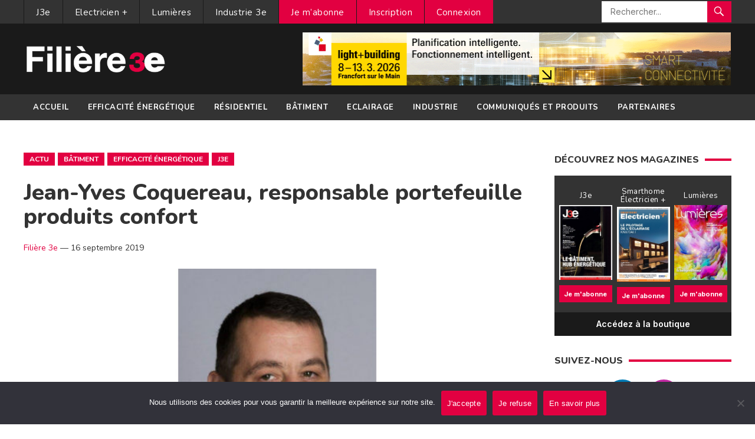

--- FILE ---
content_type: text/html; charset=UTF-8
request_url: https://www.filiere-3e.fr/2019/09/16/jean-yves-coquereau-responsable-portefeuille-produits-confort/
body_size: 15460
content:
<!DOCTYPE html>
<html lang="fr-FR">
<head>
<meta charset="UTF-8">
<meta name="viewport" content="width=device-width, initial-scale=1">
<meta http-equiv="X-UA-Compatible" content="IE=edge">
<meta name="HandheldFriendly" content="true">
	<meta name="getlinko-verify-code" content="getlinko-verify-129416cc812fa1f71ffbe05399ed16213dbbf509"/>
<link rel="profile" href="http://gmpg.org/xfn/11">
<link href="https://fonts.googleapis.com/css?family=Open+Sans:400,400i,700" rel="stylesheet"> 
	<link rel="preconnect" href="https://fonts.gstatic.com">
<link rel="preconnect" href="https://fonts.gstatic.com">
<link href="https://fonts.googleapis.com/css2?family=Lato:ital,wght@0,300;0,400;0,700;0,900;1,400;1,700;1,900&family=Montserrat:wght@300;400;500;600;700;800;900&family=Mukta:wght@400;600;700;800&family=Nunito:wght@300;400;600;700;800;900&family=Raleway:wght@300;400;600;700;800;900&display=swap" rel="stylesheet"> 
	<link rel="preconnect" href="https://fonts.gstatic.com">
<link href="https://fonts.googleapis.com/css2?family=Inter:wght@300;400;500;600;700;800&display=swap" rel="stylesheet"> 
<meta name='robots' content='index, follow, max-image-preview:large, max-snippet:-1, max-video-preview:-1' />

	<!-- This site is optimized with the Yoast SEO plugin v26.6 - https://yoast.com/wordpress/plugins/seo/ -->
	<title>Jean-Yves Coquereau, responsable portefeuille produits confort - Filière 3e</title>
	<meta name="description" content="SIEMENS Smart Infrastructure (SI) développe des infrastructures intelligentes et évolutives pour le monde d’aujourd’hui et de demain. SI répond aux défis de l’urbanisation et du changement climatique en connectant les systèmes d’énergie, les bâtiments et les sites industriels grâce à un large portefeuille de produits, systèmes, solutions et services, de la production jusqu’à la consommation d’énergie." />
	<link rel="canonical" href="https://www.filiere-3e.fr/2019/09/16/jean-yves-coquereau-responsable-portefeuille-produits-confort/" />
	<meta property="og:locale" content="fr_FR" />
	<meta property="og:type" content="article" />
	<meta property="og:title" content="Jean-Yves Coquereau, responsable portefeuille produits confort - Filière 3e" />
	<meta property="og:description" content="SIEMENS Smart Infrastructure (SI) développe des infrastructures intelligentes et évolutives pour le monde d’aujourd’hui et de demain. SI répond aux défis de l’urbanisation et du changement climatique en connectant les systèmes d’énergie, les bâtiments et les sites industriels grâce à un large portefeuille de produits, systèmes, solutions et services, de la production jusqu’à la consommation d’énergie." />
	<meta property="og:url" content="https://www.filiere-3e.fr/2019/09/16/jean-yves-coquereau-responsable-portefeuille-produits-confort/" />
	<meta property="og:site_name" content="Filière 3e" />
	<meta property="article:published_time" content="2019-09-16T11:15:23+00:00" />
	<meta property="og:image" content="https://www.filiere-3e.fr/wp-content/uploads/2019/09/Photo-ID-Jean-Yves-COQUERAU-j3e.jpg" />
	<meta property="og:image:width" content="640" />
	<meta property="og:image:height" content="375" />
	<meta property="og:image:type" content="image/jpeg" />
	<meta name="author" content="Filière 3e" />
	<meta name="twitter:card" content="summary_large_image" />
	<meta name="twitter:label1" content="Écrit par" />
	<meta name="twitter:data1" content="Filière 3e" />
	<meta name="twitter:label2" content="Durée de lecture estimée" />
	<meta name="twitter:data2" content="3 minutes" />
	<script type="application/ld+json" class="yoast-schema-graph">{"@context":"https://schema.org","@graph":[{"@type":"WebPage","@id":"https://www.filiere-3e.fr/2019/09/16/jean-yves-coquereau-responsable-portefeuille-produits-confort/","url":"https://www.filiere-3e.fr/2019/09/16/jean-yves-coquereau-responsable-portefeuille-produits-confort/","name":"Jean-Yves Coquereau, responsable portefeuille produits confort - Filière 3e","isPartOf":{"@id":"https://www.filiere-3e.fr/#website"},"primaryImageOfPage":{"@id":"https://www.filiere-3e.fr/2019/09/16/jean-yves-coquereau-responsable-portefeuille-produits-confort/#primaryimage"},"image":{"@id":"https://www.filiere-3e.fr/2019/09/16/jean-yves-coquereau-responsable-portefeuille-produits-confort/#primaryimage"},"thumbnailUrl":"https://www.filiere-3e.fr/wp-content/uploads/2019/09/Photo-ID-Jean-Yves-COQUERAU-j3e.jpg","datePublished":"2019-09-16T11:15:23+00:00","author":{"@id":"https://www.filiere-3e.fr/#/schema/person/e3407e33eece65591589eb5aaeda5154"},"description":"SIEMENS Smart Infrastructure (SI) développe des infrastructures intelligentes et évolutives pour le monde d’aujourd’hui et de demain. SI répond aux défis de l’urbanisation et du changement climatique en connectant les systèmes d’énergie, les bâtiments et les sites industriels grâce à un large portefeuille de produits, systèmes, solutions et services, de la production jusqu’à la consommation d’énergie.","breadcrumb":{"@id":"https://www.filiere-3e.fr/2019/09/16/jean-yves-coquereau-responsable-portefeuille-produits-confort/#breadcrumb"},"inLanguage":"fr-FR","potentialAction":[{"@type":"ReadAction","target":["https://www.filiere-3e.fr/2019/09/16/jean-yves-coquereau-responsable-portefeuille-produits-confort/"]}]},{"@type":"ImageObject","inLanguage":"fr-FR","@id":"https://www.filiere-3e.fr/2019/09/16/jean-yves-coquereau-responsable-portefeuille-produits-confort/#primaryimage","url":"https://www.filiere-3e.fr/wp-content/uploads/2019/09/Photo-ID-Jean-Yves-COQUERAU-j3e.jpg","contentUrl":"https://www.filiere-3e.fr/wp-content/uploads/2019/09/Photo-ID-Jean-Yves-COQUERAU-j3e.jpg","width":640,"height":375,"caption":"Jean-Yves Coquerau"},{"@type":"BreadcrumbList","@id":"https://www.filiere-3e.fr/2019/09/16/jean-yves-coquereau-responsable-portefeuille-produits-confort/#breadcrumb","itemListElement":[{"@type":"ListItem","position":1,"name":"Accueil","item":"https://www.filiere-3e.fr/"},{"@type":"ListItem","position":2,"name":"Jean-Yves Coquereau, responsable portefeuille produits confort"}]},{"@type":"WebSite","@id":"https://www.filiere-3e.fr/#website","url":"https://www.filiere-3e.fr/","name":"Filière 3e","description":"L&#039;information des professionnels de l&#039;écoefficacité énergétique","potentialAction":[{"@type":"SearchAction","target":{"@type":"EntryPoint","urlTemplate":"https://www.filiere-3e.fr/?s={search_term_string}"},"query-input":{"@type":"PropertyValueSpecification","valueRequired":true,"valueName":"search_term_string"}}],"inLanguage":"fr-FR"},{"@type":"Person","@id":"https://www.filiere-3e.fr/#/schema/person/e3407e33eece65591589eb5aaeda5154","name":"Filière 3e","image":{"@type":"ImageObject","inLanguage":"fr-FR","@id":"https://www.filiere-3e.fr/#/schema/person/image/","url":"https://secure.gravatar.com/avatar/3e672cf06cc6bab1e067d4ec5c2d2911e879c15a24ff47621776d55a6096ba22?s=96&d=mm&r=g","contentUrl":"https://secure.gravatar.com/avatar/3e672cf06cc6bab1e067d4ec5c2d2911e879c15a24ff47621776d55a6096ba22?s=96&d=mm&r=g","caption":"Filière 3e"},"url":"https://www.filiere-3e.fr/author/filiere3e/"}]}</script>
	<!-- / Yoast SEO plugin. -->


<link rel="alternate" type="application/rss+xml" title="Filière 3e &raquo; Flux" href="https://www.filiere-3e.fr/feed/" />
<link rel="alternate" type="application/rss+xml" title="Filière 3e &raquo; Flux des commentaires" href="https://www.filiere-3e.fr/comments/feed/" />
<script type="text/javascript" id="wpp-js" src="https://www.filiere-3e.fr/wp-content/plugins/wordpress-popular-posts/assets/js/wpp.min.js?ver=7.3.6" data-sampling="0" data-sampling-rate="100" data-api-url="https://www.filiere-3e.fr/wp-json/wordpress-popular-posts" data-post-id="42681" data-token="382de24168" data-lang="0" data-debug="0"></script>
<link rel="alternate" type="application/rss+xml" title="Filière 3e &raquo; Jean-Yves Coquereau, responsable portefeuille produits confort Flux des commentaires" href="https://www.filiere-3e.fr/2019/09/16/jean-yves-coquereau-responsable-portefeuille-produits-confort/feed/" />
<link rel="alternate" title="oEmbed (JSON)" type="application/json+oembed" href="https://www.filiere-3e.fr/wp-json/oembed/1.0/embed?url=https%3A%2F%2Fwww.filiere-3e.fr%2F2019%2F09%2F16%2Fjean-yves-coquereau-responsable-portefeuille-produits-confort%2F" />
<link rel="alternate" title="oEmbed (XML)" type="text/xml+oembed" href="https://www.filiere-3e.fr/wp-json/oembed/1.0/embed?url=https%3A%2F%2Fwww.filiere-3e.fr%2F2019%2F09%2F16%2Fjean-yves-coquereau-responsable-portefeuille-produits-confort%2F&#038;format=xml" />
<style id='wp-img-auto-sizes-contain-inline-css' type='text/css'>
img:is([sizes=auto i],[sizes^="auto," i]){contain-intrinsic-size:3000px 1500px}
/*# sourceURL=wp-img-auto-sizes-contain-inline-css */
</style>
<link rel='stylesheet' id='validate-engine-css-css' href='https://www.filiere-3e.fr/wp-content/plugins/wysija-newsletters/css/validationEngine.jquery.css?ver=2.21' type='text/css' media='all' />
<style id='wp-emoji-styles-inline-css' type='text/css'>

	img.wp-smiley, img.emoji {
		display: inline !important;
		border: none !important;
		box-shadow: none !important;
		height: 1em !important;
		width: 1em !important;
		margin: 0 0.07em !important;
		vertical-align: -0.1em !important;
		background: none !important;
		padding: 0 !important;
	}
/*# sourceURL=wp-emoji-styles-inline-css */
</style>
<link rel='stylesheet' id='wp-block-library-css' href='https://www.filiere-3e.fr/wp-includes/css/dist/block-library/style.min.css?ver=6.9' type='text/css' media='all' />
<style id='global-styles-inline-css' type='text/css'>
:root{--wp--preset--aspect-ratio--square: 1;--wp--preset--aspect-ratio--4-3: 4/3;--wp--preset--aspect-ratio--3-4: 3/4;--wp--preset--aspect-ratio--3-2: 3/2;--wp--preset--aspect-ratio--2-3: 2/3;--wp--preset--aspect-ratio--16-9: 16/9;--wp--preset--aspect-ratio--9-16: 9/16;--wp--preset--color--black: #000000;--wp--preset--color--cyan-bluish-gray: #abb8c3;--wp--preset--color--white: #ffffff;--wp--preset--color--pale-pink: #f78da7;--wp--preset--color--vivid-red: #cf2e2e;--wp--preset--color--luminous-vivid-orange: #ff6900;--wp--preset--color--luminous-vivid-amber: #fcb900;--wp--preset--color--light-green-cyan: #7bdcb5;--wp--preset--color--vivid-green-cyan: #00d084;--wp--preset--color--pale-cyan-blue: #8ed1fc;--wp--preset--color--vivid-cyan-blue: #0693e3;--wp--preset--color--vivid-purple: #9b51e0;--wp--preset--gradient--vivid-cyan-blue-to-vivid-purple: linear-gradient(135deg,rgb(6,147,227) 0%,rgb(155,81,224) 100%);--wp--preset--gradient--light-green-cyan-to-vivid-green-cyan: linear-gradient(135deg,rgb(122,220,180) 0%,rgb(0,208,130) 100%);--wp--preset--gradient--luminous-vivid-amber-to-luminous-vivid-orange: linear-gradient(135deg,rgb(252,185,0) 0%,rgb(255,105,0) 100%);--wp--preset--gradient--luminous-vivid-orange-to-vivid-red: linear-gradient(135deg,rgb(255,105,0) 0%,rgb(207,46,46) 100%);--wp--preset--gradient--very-light-gray-to-cyan-bluish-gray: linear-gradient(135deg,rgb(238,238,238) 0%,rgb(169,184,195) 100%);--wp--preset--gradient--cool-to-warm-spectrum: linear-gradient(135deg,rgb(74,234,220) 0%,rgb(151,120,209) 20%,rgb(207,42,186) 40%,rgb(238,44,130) 60%,rgb(251,105,98) 80%,rgb(254,248,76) 100%);--wp--preset--gradient--blush-light-purple: linear-gradient(135deg,rgb(255,206,236) 0%,rgb(152,150,240) 100%);--wp--preset--gradient--blush-bordeaux: linear-gradient(135deg,rgb(254,205,165) 0%,rgb(254,45,45) 50%,rgb(107,0,62) 100%);--wp--preset--gradient--luminous-dusk: linear-gradient(135deg,rgb(255,203,112) 0%,rgb(199,81,192) 50%,rgb(65,88,208) 100%);--wp--preset--gradient--pale-ocean: linear-gradient(135deg,rgb(255,245,203) 0%,rgb(182,227,212) 50%,rgb(51,167,181) 100%);--wp--preset--gradient--electric-grass: linear-gradient(135deg,rgb(202,248,128) 0%,rgb(113,206,126) 100%);--wp--preset--gradient--midnight: linear-gradient(135deg,rgb(2,3,129) 0%,rgb(40,116,252) 100%);--wp--preset--font-size--small: 13px;--wp--preset--font-size--medium: 20px;--wp--preset--font-size--large: 36px;--wp--preset--font-size--x-large: 42px;--wp--preset--spacing--20: 0.44rem;--wp--preset--spacing--30: 0.67rem;--wp--preset--spacing--40: 1rem;--wp--preset--spacing--50: 1.5rem;--wp--preset--spacing--60: 2.25rem;--wp--preset--spacing--70: 3.38rem;--wp--preset--spacing--80: 5.06rem;--wp--preset--shadow--natural: 6px 6px 9px rgba(0, 0, 0, 0.2);--wp--preset--shadow--deep: 12px 12px 50px rgba(0, 0, 0, 0.4);--wp--preset--shadow--sharp: 6px 6px 0px rgba(0, 0, 0, 0.2);--wp--preset--shadow--outlined: 6px 6px 0px -3px rgb(255, 255, 255), 6px 6px rgb(0, 0, 0);--wp--preset--shadow--crisp: 6px 6px 0px rgb(0, 0, 0);}:where(.is-layout-flex){gap: 0.5em;}:where(.is-layout-grid){gap: 0.5em;}body .is-layout-flex{display: flex;}.is-layout-flex{flex-wrap: wrap;align-items: center;}.is-layout-flex > :is(*, div){margin: 0;}body .is-layout-grid{display: grid;}.is-layout-grid > :is(*, div){margin: 0;}:where(.wp-block-columns.is-layout-flex){gap: 2em;}:where(.wp-block-columns.is-layout-grid){gap: 2em;}:where(.wp-block-post-template.is-layout-flex){gap: 1.25em;}:where(.wp-block-post-template.is-layout-grid){gap: 1.25em;}.has-black-color{color: var(--wp--preset--color--black) !important;}.has-cyan-bluish-gray-color{color: var(--wp--preset--color--cyan-bluish-gray) !important;}.has-white-color{color: var(--wp--preset--color--white) !important;}.has-pale-pink-color{color: var(--wp--preset--color--pale-pink) !important;}.has-vivid-red-color{color: var(--wp--preset--color--vivid-red) !important;}.has-luminous-vivid-orange-color{color: var(--wp--preset--color--luminous-vivid-orange) !important;}.has-luminous-vivid-amber-color{color: var(--wp--preset--color--luminous-vivid-amber) !important;}.has-light-green-cyan-color{color: var(--wp--preset--color--light-green-cyan) !important;}.has-vivid-green-cyan-color{color: var(--wp--preset--color--vivid-green-cyan) !important;}.has-pale-cyan-blue-color{color: var(--wp--preset--color--pale-cyan-blue) !important;}.has-vivid-cyan-blue-color{color: var(--wp--preset--color--vivid-cyan-blue) !important;}.has-vivid-purple-color{color: var(--wp--preset--color--vivid-purple) !important;}.has-black-background-color{background-color: var(--wp--preset--color--black) !important;}.has-cyan-bluish-gray-background-color{background-color: var(--wp--preset--color--cyan-bluish-gray) !important;}.has-white-background-color{background-color: var(--wp--preset--color--white) !important;}.has-pale-pink-background-color{background-color: var(--wp--preset--color--pale-pink) !important;}.has-vivid-red-background-color{background-color: var(--wp--preset--color--vivid-red) !important;}.has-luminous-vivid-orange-background-color{background-color: var(--wp--preset--color--luminous-vivid-orange) !important;}.has-luminous-vivid-amber-background-color{background-color: var(--wp--preset--color--luminous-vivid-amber) !important;}.has-light-green-cyan-background-color{background-color: var(--wp--preset--color--light-green-cyan) !important;}.has-vivid-green-cyan-background-color{background-color: var(--wp--preset--color--vivid-green-cyan) !important;}.has-pale-cyan-blue-background-color{background-color: var(--wp--preset--color--pale-cyan-blue) !important;}.has-vivid-cyan-blue-background-color{background-color: var(--wp--preset--color--vivid-cyan-blue) !important;}.has-vivid-purple-background-color{background-color: var(--wp--preset--color--vivid-purple) !important;}.has-black-border-color{border-color: var(--wp--preset--color--black) !important;}.has-cyan-bluish-gray-border-color{border-color: var(--wp--preset--color--cyan-bluish-gray) !important;}.has-white-border-color{border-color: var(--wp--preset--color--white) !important;}.has-pale-pink-border-color{border-color: var(--wp--preset--color--pale-pink) !important;}.has-vivid-red-border-color{border-color: var(--wp--preset--color--vivid-red) !important;}.has-luminous-vivid-orange-border-color{border-color: var(--wp--preset--color--luminous-vivid-orange) !important;}.has-luminous-vivid-amber-border-color{border-color: var(--wp--preset--color--luminous-vivid-amber) !important;}.has-light-green-cyan-border-color{border-color: var(--wp--preset--color--light-green-cyan) !important;}.has-vivid-green-cyan-border-color{border-color: var(--wp--preset--color--vivid-green-cyan) !important;}.has-pale-cyan-blue-border-color{border-color: var(--wp--preset--color--pale-cyan-blue) !important;}.has-vivid-cyan-blue-border-color{border-color: var(--wp--preset--color--vivid-cyan-blue) !important;}.has-vivid-purple-border-color{border-color: var(--wp--preset--color--vivid-purple) !important;}.has-vivid-cyan-blue-to-vivid-purple-gradient-background{background: var(--wp--preset--gradient--vivid-cyan-blue-to-vivid-purple) !important;}.has-light-green-cyan-to-vivid-green-cyan-gradient-background{background: var(--wp--preset--gradient--light-green-cyan-to-vivid-green-cyan) !important;}.has-luminous-vivid-amber-to-luminous-vivid-orange-gradient-background{background: var(--wp--preset--gradient--luminous-vivid-amber-to-luminous-vivid-orange) !important;}.has-luminous-vivid-orange-to-vivid-red-gradient-background{background: var(--wp--preset--gradient--luminous-vivid-orange-to-vivid-red) !important;}.has-very-light-gray-to-cyan-bluish-gray-gradient-background{background: var(--wp--preset--gradient--very-light-gray-to-cyan-bluish-gray) !important;}.has-cool-to-warm-spectrum-gradient-background{background: var(--wp--preset--gradient--cool-to-warm-spectrum) !important;}.has-blush-light-purple-gradient-background{background: var(--wp--preset--gradient--blush-light-purple) !important;}.has-blush-bordeaux-gradient-background{background: var(--wp--preset--gradient--blush-bordeaux) !important;}.has-luminous-dusk-gradient-background{background: var(--wp--preset--gradient--luminous-dusk) !important;}.has-pale-ocean-gradient-background{background: var(--wp--preset--gradient--pale-ocean) !important;}.has-electric-grass-gradient-background{background: var(--wp--preset--gradient--electric-grass) !important;}.has-midnight-gradient-background{background: var(--wp--preset--gradient--midnight) !important;}.has-small-font-size{font-size: var(--wp--preset--font-size--small) !important;}.has-medium-font-size{font-size: var(--wp--preset--font-size--medium) !important;}.has-large-font-size{font-size: var(--wp--preset--font-size--large) !important;}.has-x-large-font-size{font-size: var(--wp--preset--font-size--x-large) !important;}
/*# sourceURL=global-styles-inline-css */
</style>

<style id='classic-theme-styles-inline-css' type='text/css'>
/*! This file is auto-generated */
.wp-block-button__link{color:#fff;background-color:#32373c;border-radius:9999px;box-shadow:none;text-decoration:none;padding:calc(.667em + 2px) calc(1.333em + 2px);font-size:1.125em}.wp-block-file__button{background:#32373c;color:#fff;text-decoration:none}
/*# sourceURL=/wp-includes/css/classic-themes.min.css */
</style>
<link rel='stylesheet' id='awsm-ead-public-css' href='https://www.filiere-3e.fr/wp-content/plugins/embed-any-document/css/embed-public.min.css?ver=2.7.12' type='text/css' media='all' />
<link rel='stylesheet' id='cookie-notice-front-css' href='https://www.filiere-3e.fr/wp-content/plugins/cookie-notice/css/front.min.css?ver=2.5.11' type='text/css' media='all' />
<link rel='stylesheet' id='theme-my-login-css' href='https://www.filiere-3e.fr/wp-content/plugins/theme-my-login/assets/styles/theme-my-login.min.css?ver=7.1.3' type='text/css' media='all' />
<link rel='stylesheet' id='wordpress-popular-posts-css-css' href='https://www.filiere-3e.fr/wp-content/plugins/wordpress-popular-posts/assets/css/wpp.css?ver=7.3.6' type='text/css' media='all' />
<link rel='stylesheet' id='newsnow-style-css' href='https://www.filiere-3e.fr/wp-content/themes/filiere3e/style.css?ver=6.9' type='text/css' media='all' />
<link rel='stylesheet' id='genericons-style-css' href='https://www.filiere-3e.fr/wp-content/themes/filiere3e/genericons/genericons.css?ver=6.9' type='text/css' media='all' />
<link rel='stylesheet' id='responsive-style-css' href='https://www.filiere-3e.fr/wp-content/themes/filiere3e/responsive.css?ver=20161209' type='text/css' media='all' />
<link rel='stylesheet' id='sib-front-css-css' href='https://www.filiere-3e.fr/wp-content/plugins/mailin/css/mailin-front.css?ver=6.9' type='text/css' media='all' />
<script type="text/javascript" src="https://www.filiere-3e.fr/wp-includes/js/jquery/jquery.min.js?ver=3.7.1" id="jquery-core-js"></script>
<script type="text/javascript" src="https://www.filiere-3e.fr/wp-includes/js/jquery/jquery-migrate.min.js?ver=3.4.1" id="jquery-migrate-js"></script>
<script type="text/javascript" id="sib-front-js-js-extra">
/* <![CDATA[ */
var sibErrMsg = {"invalidMail":"Veuillez entrer une adresse e-mail valide.","requiredField":"Veuillez compl\u00e9ter les champs obligatoires.","invalidDateFormat":"Veuillez entrer une date valide.","invalidSMSFormat":"Veuillez entrer une num\u00e9ro de t\u00e9l\u00e9phone valide."};
var ajax_sib_front_object = {"ajax_url":"https://www.filiere-3e.fr/wp-admin/admin-ajax.php","ajax_nonce":"3e9d4cb6ff","flag_url":"https://www.filiere-3e.fr/wp-content/plugins/mailin/img/flags/"};
//# sourceURL=sib-front-js-js-extra
/* ]]> */
</script>
<script type="text/javascript" src="https://www.filiere-3e.fr/wp-content/plugins/mailin/js/mailin-front.js?ver=1761926991" id="sib-front-js-js"></script>
<link rel="https://api.w.org/" href="https://www.filiere-3e.fr/wp-json/" /><link rel="alternate" title="JSON" type="application/json" href="https://www.filiere-3e.fr/wp-json/wp/v2/posts/42681" /><link rel="EditURI" type="application/rsd+xml" title="RSD" href="https://www.filiere-3e.fr/xmlrpc.php?rsd" />
<meta name="generator" content="WordPress 6.9" />
<link rel='shortlink' href='https://www.filiere-3e.fr/?p=42681' />

<!-- This site is using AdRotate v5.17.1 to display their advertisements - https://ajdg.solutions/ -->
<!-- AdRotate CSS -->
<style type="text/css" media="screen">
	.g { margin:0px; padding:0px; overflow:hidden; line-height:1; zoom:1; }
	.g img { height:auto; }
	.g-col { position:relative; float:left; }
	.g-col:first-child { margin-left: 0; }
	.g-col:last-child { margin-right: 0; }
	.g-1 { margin:0px 1px 1px 1px; }
	.g-2 { margin:0px 1px 1px 1px; }
	@media only screen and (max-width: 480px) {
		.g-col, .g-dyn, .g-single { width:100%; margin-left:0; margin-right:0; }
	}
</style>
<!-- /AdRotate CSS -->

            <style id="wpp-loading-animation-styles">@-webkit-keyframes bgslide{from{background-position-x:0}to{background-position-x:-200%}}@keyframes bgslide{from{background-position-x:0}to{background-position-x:-200%}}.wpp-widget-block-placeholder,.wpp-shortcode-placeholder{margin:0 auto;width:60px;height:3px;background:#dd3737;background:linear-gradient(90deg,#dd3737 0%,#571313 10%,#dd3737 100%);background-size:200% auto;border-radius:3px;-webkit-animation:bgslide 1s infinite linear;animation:bgslide 1s infinite linear}</style>
            <link rel="pingback" href="">		<style type="text/css" id="wp-custom-css">
			.header-ad {overflow:hidden}		</style>
		
<style type="text/css" media="all">
	body,
	.breadcrumbs h1,
	.section-header h3,
	label,
	input,
	input[type="text"],
	input[type="email"],
	input[type="url"],
	input[type="search"],
	input[type="password"],
	textarea,
	
	
	
	table,
	.sidebar .widget_ad .widget-title,
	.site-footer .widget_ad .widget-title, .page-title, .box-item h3, .boutique h2{
		font-family: "Inter", "Helvetica Neue", Helvetica, Arial, sans-serif; letter-spacing:0px
	}
	button,input[type="submit"],.btn,
	input[type="reset"],
	input[type="button"],h1,h2,h3,h4,h5,h6, #primary-bar, #secondary-bar, .entry-category-icon, .entry-meta, .playlistlink {
		font-family: "Nunito", "Helvetica Neue", Helvetica, Arial, sans-serif; 
	}
	#primary-bar, #secondary-bar,button,input[type="submit"],
	input[type="reset"],
	input[type="button"]
	{letter-spacing:0.5px}
	
	a,
	a:visited,
	.sf-menu ul li li a:hover,
	.sf-menu li.sfHover li a:hover,
	#primary-menu li a:hover,
	#primary-menu li.current-menu-item a,
	#primary-menu li li a:hover,
	#primary-menu li li.current-menu-item a:hover,
	#secondary-menu li li a:hover,
	.entry-meta a,
	.edit-link a,
	.comment-reply-title small a:hover,
	.entry-content a,
	.entry-content a:visited,
	.page-content a,
	.page-content a:visited,
	.pagination .page-numbers.current,
	#latest-content h3,
	.header-search .search-submit:hover {
		color: #e20041;
	}	
	a:hover,
	.site-title a:hover,
	.mobile-menu ul li a:hover,
	.pagination .page-numbers:hover,	
	.sidebar .widget a:hover,
	.site-footer .widget a:hover,
	.sidebar .widget ul li a:hover,
	.site-footer .widget ul li a:hover,
	.entry-related .hentry .entry-title a:hover,
	.author-box .author-name span a:hover,
	.entry-tags .tag-links a:hover:before,
	.widget_tag_cloud .tagcloud a:hover:before,
	.entry-content a:hover,
	.page-content a:hover,
	.content-block .section-heading h3 a:hover,
	.content-block .section-heading .section-more-link a:hover,
	.entry-meta .entry-comment a:hover,
	.entry-title a:hover,
	.page-content ul li:before,
	.entry-content ul li:before {
		color: #e20041;
	}
	
	
	.widget_newsletter form input[type="submit"],
	.widget_newsletter form input[type="button"],
	.widget_newsletter form button,
	.more-button a,
	.more-button a:hover,
	.entry-header .entry-category-icon a,
	#secondary-menu li.current-menu-item a,
	#secondary-menu li.sfHover a,
	#secondary-menu li a:hover {
		background-color: #e20041;
	}
	
	button,
	.btn,
	input[type="submit"],
	input[type="reset"],
	input[type="button"],
	button:hover,
	.btn:hover,
	input[type="reset"]:hover,
	input[type="submit"]:hover,
	input[type="button"]:hover {
		background-color: #e20041;
	}
</style>
	
	<!-- Google tag (gtag.js) -->
<script async src="https://www.googletagmanager.com/gtag/js?id=G-ZVR40Z0MB9"></script>
<script>
  window.dataLayer = window.dataLayer || [];
  function gtag(){dataLayer.push(arguments);}
  gtag('js', new Date());

  gtag('config', 'G-ZVR40Z0MB9', { 'anonymize_ip': true });
</script>
<link rel='stylesheet' id='yarppRelatedCss-css' href='https://www.filiere-3e.fr/wp-content/plugins/yet-another-related-posts-plugin/style/related.css?ver=5.30.11' type='text/css' media='all' />
</head>

<body class="wp-singular post-template-default single single-post postid-42681 single-format-standard wp-embed-responsive wp-theme-filiere3e cookies-not-set group-blog">

<div id="page" class="site">

	<header id="masthead" class="site-header clear">

		<div id="primary-bar">

			<div class="container">

			<nav id="primary-nav" class="main-navigation">

				<div class="menu-topmenu-container"><ul id="primary-menu" class="sf-menu"><li id="menu-item-11168" class="menu-item menu-item-type-taxonomy menu-item-object-category current-post-ancestor current-menu-parent current-post-parent menu-item-11168"><a href="https://www.filiere-3e.fr/j3e/">J3e</a></li>
<li id="menu-item-11166" class="menu-item menu-item-type-taxonomy menu-item-object-category menu-item-11166"><a href="https://www.filiere-3e.fr/electricien-plus/">Electricien +</a></li>
<li id="menu-item-11169" class="menu-item menu-item-type-taxonomy menu-item-object-category menu-item-11169"><a href="https://www.filiere-3e.fr/lumieres-3e/">Lumières</a></li>
<li id="menu-item-11167" class="menu-item menu-item-type-taxonomy menu-item-object-category menu-item-11167"><a href="https://www.filiere-3e.fr/industrie-3e/">Industrie 3e</a></li>
<li id="menu-item-74341" class="menu-compte menu-item menu-item-type-post_type menu-item-object-page menu-item-74341"><a href="https://www.filiere-3e.fr/abonnement/">Je m&rsquo;abonne</a></li>
<li id="menu-item-47686" class="menu-compte menu-item menu-item-type-tml_action menu-item-object-register menu-item-47686"><a href="https://www.filiere-3e.fr/inscription/">Inscription</a></li>
<li id="menu-item-47684" class="menu-compte menu-item menu-item-type-tml_action menu-item-object-login menu-item-47684"><a href="https://www.filiere-3e.fr/connexion/">Connexion</a></li>
</ul></div>
			</nav><!-- #primary-nav -->	

			
				<div class="header-search">
					<form id="searchform" method="get" action="https://www.filiere-3e.fr/">
						<input type="search" name="s" class="search-input" placeholder="Rechercher..." autocomplete="off">
						<button type="submit" class="search-submit"><span class="genericon genericon-search"></span></button>		
					</form>
				</div><!-- .header-search -->

			
			</div><!-- .container -->

		</div><!-- #primary-bar -->	

		<div class="site-start clear">

			<div class="container">

			<div class="site-branding">

								
				<div id="logo">
					<span class="helper"></span>
					<a href="https://www.filiere-3e.fr/" rel="home">
						<img src="https://www.filiere-3e.fr/wp-content/uploads/2020/11/LOGO_FILIERE_3e-fv.png" alt=""/>
					</a>
				</div><!-- #logo -->

				
			</div><!-- .site-branding -->

			<div id="text-7" class="header-ad widget_text">			<div class="textwidget"><div class="g g-1"><div class="g-single a-462"><a class="gofollow" data-track="NDYyLDEsMTA=" href="https://light-building.messefrankfurt.com/frankfurt/en/programme-events/topthemes/intelligent-networking-buildings.html?wt_mc=Display-Banner.filiere-3e.mf-exh.light-building.fr.vt.aw.msg_smart_connectivity_728x90_01-2026" target="_blank"><img decoding="async" src="https://www.filiere-3e.fr/wp-content/banners/ID_24_LB_SMART CONNECTIVITY_Banner_728x90px_fr.gif"></a></div></div>
</div>
		</div>
			<span class="mobile-menu-icon">
				<span class="menu-icon-open"><span class="genericon genericon-menu"></span></span>
				<span class="menu-icon-close"><span class="genericon genericon-cancel"></span></span>		
			</span>	
			
			</div><!-- .container -->

		</div><!-- .site-start -->

		<div id="secondary-bar" class="clear">

			<div class="container">

			<nav id="secondary-nav" class="secondary-navigation">

				<div class="menu-menu-principal-container"><ul id="secondary-menu" class="sf-menu"><li id="menu-item-19990" class="menu-item menu-item-type-custom menu-item-object-custom menu-item-home menu-item-19990"><a href="https://www.filiere-3e.fr/">Accueil</a></li>
<li id="menu-item-6" class="menu-item menu-item-type-taxonomy menu-item-object-category current-post-ancestor current-menu-parent current-post-parent menu-item-6"><a href="https://www.filiere-3e.fr/efficacite-energetique/">Efficacité énergétique</a></li>
<li id="menu-item-23" class="menu-item menu-item-type-taxonomy menu-item-object-category menu-item-23"><a href="https://www.filiere-3e.fr/residentiel/">Résidentiel</a></li>
<li id="menu-item-15" class="menu-item menu-item-type-taxonomy menu-item-object-category current-post-ancestor current-menu-parent current-post-parent menu-item-15"><a href="https://www.filiere-3e.fr/batiment/">Bâtiment</a></li>
<li id="menu-item-24" class="menu-item menu-item-type-taxonomy menu-item-object-category menu-item-24"><a href="https://www.filiere-3e.fr/eclairage/">Eclairage</a></li>
<li id="menu-item-30" class="menu-item menu-item-type-taxonomy menu-item-object-category menu-item-30"><a href="https://www.filiere-3e.fr/industrie/">Industrie</a></li>
<li id="menu-item-20201" class="menu-item menu-item-type-taxonomy menu-item-object-category menu-item-20201"><a href="https://www.filiere-3e.fr/communiques/">Communiqués et produits</a></li>
<li id="menu-item-51274" class="menu-item menu-item-type-taxonomy menu-item-object-category menu-item-51274"><a href="https://www.filiere-3e.fr/partenaires/">Partenaires</a></li>
</ul></div>
			</nav><!-- #secondary-nav -->

			</div><!-- .container -->				

		</div><!-- .secondary-bar -->

		<div class="mobile-menu clear">

			<div class="container">

			<div class="menu-right"><div class="menu-menu-principal-container"><ul id="secondary-mobile-menu" class=""><li class="menu-item menu-item-type-custom menu-item-object-custom menu-item-home menu-item-19990"><a href="https://www.filiere-3e.fr/">Accueil</a></li>
<li class="menu-item menu-item-type-taxonomy menu-item-object-category current-post-ancestor current-menu-parent current-post-parent menu-item-6"><a href="https://www.filiere-3e.fr/efficacite-energetique/">Efficacité énergétique</a></li>
<li class="menu-item menu-item-type-taxonomy menu-item-object-category menu-item-23"><a href="https://www.filiere-3e.fr/residentiel/">Résidentiel</a></li>
<li class="menu-item menu-item-type-taxonomy menu-item-object-category current-post-ancestor current-menu-parent current-post-parent menu-item-15"><a href="https://www.filiere-3e.fr/batiment/">Bâtiment</a></li>
<li class="menu-item menu-item-type-taxonomy menu-item-object-category menu-item-24"><a href="https://www.filiere-3e.fr/eclairage/">Eclairage</a></li>
<li class="menu-item menu-item-type-taxonomy menu-item-object-category menu-item-30"><a href="https://www.filiere-3e.fr/industrie/">Industrie</a></li>
<li class="menu-item menu-item-type-taxonomy menu-item-object-category menu-item-20201"><a href="https://www.filiere-3e.fr/communiques/">Communiqués et produits</a></li>
<li class="menu-item menu-item-type-taxonomy menu-item-object-category menu-item-51274"><a href="https://www.filiere-3e.fr/partenaires/">Partenaires</a></li>
</ul></div></div><div class="menu-left"><div class="menu-topmenu-container"><ul id="primary-mobile-menu" class=""><li class="menu-item menu-item-type-taxonomy menu-item-object-category current-post-ancestor current-menu-parent current-post-parent menu-item-11168"><a href="https://www.filiere-3e.fr/j3e/">J3e</a></li>
<li class="menu-item menu-item-type-taxonomy menu-item-object-category menu-item-11166"><a href="https://www.filiere-3e.fr/electricien-plus/">Electricien +</a></li>
<li class="menu-item menu-item-type-taxonomy menu-item-object-category menu-item-11169"><a href="https://www.filiere-3e.fr/lumieres-3e/">Lumières</a></li>
<li class="menu-item menu-item-type-taxonomy menu-item-object-category menu-item-11167"><a href="https://www.filiere-3e.fr/industrie-3e/">Industrie 3e</a></li>
<li class="menu-compte menu-item menu-item-type-post_type menu-item-object-page menu-item-74341"><a href="https://www.filiere-3e.fr/abonnement/">Je m&rsquo;abonne</a></li>
<li class="menu-compte menu-item menu-item-type-tml_action menu-item-object-register menu-item-47686"><a href="https://www.filiere-3e.fr/inscription/">Inscription</a></li>
<li class="menu-compte menu-item menu-item-type-tml_action menu-item-object-login menu-item-47684"><a href="https://www.filiere-3e.fr/connexion/">Connexion</a></li>
</ul></div></div>
			</div><!-- .container -->

		</div><!-- .mobile-menu -->	

					
			<span class="search-icon">
				<span class="genericon genericon-search"></span>
				<span class="genericon genericon-close"></span>			
			</span>

								

	</header><!-- #masthead -->

	<div id="content" class="site-content container clear">

	<div id="primary" class="content-area">

		<main id="main" class="site-main" >

		
<article id="post-42681" class="post-42681 post type-post status-publish format-standard has-post-thumbnail hentry category-actu category-batiment category-efficacite-energetique category-j3e tag-data tag-desigo-cc tag-gtb tag-ia tag-jean-yves-coquereau tag-salon-ibs tag-smart-building tag-supervision tag-synco-700">
	<header class="entry-header clear">
	
		<div class="entry-category-icon"><a href="https://www.filiere-3e.fr/actu/" rel="category tag">Actu</a> <a href="https://www.filiere-3e.fr/batiment/" rel="category tag">Bâtiment</a> <a href="https://www.filiere-3e.fr/efficacite-energetique/" rel="category tag">Efficacité énergétique</a> <a href="https://www.filiere-3e.fr/j3e/" rel="category tag">J3e</a></div>

		<h1 class="entry-title">Jean-Yves Coquereau, responsable portefeuille produits confort</h1>
		<div class="entry-meta clear">

	<span class="entry-author"><a href="https://www.filiere-3e.fr/author/filiere3e/" title="Articles par Filière 3e" rel="author">Filière 3e</a> &#8212; </span> 
	<span class="entry-date">16 septembre 2019</span>

	
	
</div><!-- .entry-meta -->
		
	</header><!-- .entry-header -->

	<div class="entry-content">
		<img width="640" height="375" src="https://www.filiere-3e.fr/wp-content/uploads/2019/09/Photo-ID-Jean-Yves-COQUERAU-j3e.jpg" class="attachment-single_thumb size-single_thumb wp-post-image" alt="" decoding="async" fetchpriority="high" srcset="https://www.filiere-3e.fr/wp-content/uploads/2019/09/Photo-ID-Jean-Yves-COQUERAU-j3e.jpg 640w, https://www.filiere-3e.fr/wp-content/uploads/2019/09/Photo-ID-Jean-Yves-COQUERAU-j3e-300x176.jpg 300w, https://www.filiere-3e.fr/wp-content/uploads/2019/09/Photo-ID-Jean-Yves-COQUERAU-j3e-600x352.jpg 600w, https://www.filiere-3e.fr/wp-content/uploads/2019/09/Photo-ID-Jean-Yves-COQUERAU-j3e-342x200.jpg 342w" sizes="(max-width: 640px) 100vw, 640px" />	
		<div class="wp-caption"><div class="wp-caption-text">Jean-Yves Coquerau</div></div>		<div class="chapo"><p>SIEMENS Smart Infrastructure (SI) développe des infrastructures intelligentes et évolutives pour le monde d’aujourd’hui et de demain. SI répond aux défis de l’urbanisation et du changement climatique en connectant les systèmes d’énergie, les bâtiments et les sites industriels grâce à un large portefeuille de produits, systèmes, solutions et services, de la production jusqu’à la consommation d’énergie.</p>
</div>
		<p><strong><a href="https://new.siemens.com/dz/fr.html" target="_blank" rel="noopener noreferrer"><img decoding="async" class="alignleft wp-image-42683" src="https://www.filiere-3e.fr/wp-content/uploads/2019/09/Capture-11.png" alt="" width="150" height="65" /></a>IBS fête cette année ses 10 ans. Quel est votre sentiment sur les évolutions du Smart Building depuis la création du salon ?</strong><br />
<strong>Jean-Yves Coquereau –</strong> Le bâtiment a évolué ces dernières années vers des systèmes techniques de plus en plus intégrés, alors qu’ils étaient très fermés et silotés auparavant. Ces systèmes permettent désormais une interprétation différente de la masse de données collectées, une analyse plus fine grâce à leur structuration et donc un pilotage plus efficace du bâtiment. La notion de Smart, donc d’intelligence du bâtiment, prend désormais tout son sens.</p>
<p><strong>De quelle manière vos solutions ont évolué ces dix dernières années ?</strong><br />
<strong>J.-Y. C. –</strong> Nous sommes passés de la gestion de la production des bâtiments à des solutions de gestion multimétiers pièce par pièce. Pour continuer à garantir l’efficacité énergétique des bâtiments, tout en assurant la pérennité de l’investissement de nos clients, nous avons standardisé les protocoles de communication de nos produits. Les deux standards de communication mondiaux que sont le KNX et le BACnet équipent 100 % de nos solutions. La digitalisation des bâtiments a également démarré, avec l’arrivée des solutions cloud, au travers de notre plateforme Synco IC, ou par la mise à disposition des données de nos installations au travers de web API. La sécurisation des installations n’est pas en reste : nous commercialisons cette semaine un routeur IP/ KNX intégrant le protocole KNX/IP Secure qui protège ces installations des attaques externes.</p>
<p><strong>Quelle solution présentez-vous cette année ?</strong><br />
<strong>J.-Y. C. –</strong> Nous présentons une solution qui va permettre aux gestionnaires de parc équipés de nos solutions Synco 700 de pouvoir exploiter leurs installations depuis leur superviseur Desigo CC. Grâce au driver que nous avons développé, la remontée des régulateurs dans le superviseur est quasi automatique. Sera également présentée la version serveur web BACnet/IP de Desigo Control Point. Grâce à son éditeur graphique et à sa bibliothèque de symboles, l’exploitant peut visualiser, piloter et surveiller énergétiquement son installation depuis des écrans tactiles ou n’importe quel navigateur Internet. Nous présentons enfin notre nouvelle gamme de vannes intelligentes : des vannes dynamiques auto-optimisées connectées au cloud. Efficacité énergétique garantie, installation et mise en service simplifiées et accessibilité à distance sont quelques-unes des caractéristiques de cette nouvelle gamme.</p>
<p><strong>Quelles seront selon vous les grandes évolutions des technologies du bâtiment dans les dix années à venir ?</strong><br />
<strong>J.-Y. C. –</strong> Le bâtiment sera dynamique, il contribuera activement à l’expérience de ses utilisateurs. Il pourra interagir avec eux et avec les systèmes et les éléments externes qui l’entourent, mais aussi autogérer ses consommations d’énergie. Il apprendra des expériences passées et de l’analyse des données en temps réel. La digitalisation du bâtiment, de la conception à l’exploitation, permettra d’optimiser son pilotage. Ainsi, la généralisation des jumeaux numériques, du BIM, de l’exploitation des données permettra par exemple de développer la maintenance prédictive. Le bâtiment ira encore plus loin en s’adaptant et en anticipant les besoins des personnes et des entreprises qu’il hébergera. Enfin, il s’intégrera dans une dimension plus large en interagissant par exemple avec d’autres bâtiments et infrastructures intelligentes, au niveau d’une ville par exemple.</p>
	</div><!-- .entry-content -->
<!-- Go to www.addthis.com/dashboard to customize your tools --> <div class="addthis_inline_share_toolbox_2w1x"></div> 
	

</article><!-- #post-## -->			
			<div class='yarpp yarpp-related yarpp-related-website yarpp-related-none yarpp-template-yarpp-template-thumbnail'>
<h3><span>Sur le même sujet</span></h3>
<p>Aucun article pour le moment</p>
</div>
			
			<div class="yarpp-related">
			<h3><span>Articles inscrits</span></h3>


			<div class="related-item"><a href="https://www.filiere-3e.fr/2014/03/20/infrastructure-de-recharge-pour-vehicules-electriques-des-services-associes-de-plus-en-plus-complets/" rel="bookmark" title="Infrastructures de recharge pour véhicules électriques : des services associés de plus en plus complets"><img width="300" height="200" src="https://www.filiere-3e.fr/wp-content/uploads/2014/03/35-300x200.jpg" class="attachment-post_thumb size-post_thumb wp-post-image" alt="" decoding="async" /><h4>Infrastructures de recharge pour véhicules électriques : des services associés de plus en plus complets</h4></a></div>
				
			<div class="related-item"><a href="https://www.filiere-3e.fr/2013/06/28/la-construction-bbc-peine-a-se-developper-en-maisons-individuelles/" rel="bookmark" title="La construction BBC peine à se développer en maisons individuelles"><img width="300" height="200" src="https://www.filiere-3e.fr/wp-content/uploads/2014/01/promotelec-300x200.jpg" class="attachment-post_thumb size-post_thumb wp-post-image" alt="" decoding="async" loading="lazy" /><h4>La construction BBC peine à se développer en maisons individuelles</h4></a></div>
				
			<div class="related-item"><a href="https://www.filiere-3e.fr/2013/11/29/3-questions-jean-francois-sol-dourdin-directeur-du-salon-aps/" rel="bookmark" title="3 questions à Jean-François Sol Dourdin, directeur du salon APS"><img width="300" height="200" src="https://www.filiere-3e.fr/wp-content/uploads/2013/11/vidéoprotection-300x200.jpg" class="attachment-post_thumb size-post_thumb wp-post-image" alt="" decoding="async" loading="lazy" /><h4>3 questions à Jean-François Sol Dourdin, directeur du salon APS</h4></a></div>
				
 </div>
			
			
		</main><!-- #main -->
	</div><!-- #primary -->


<aside id="secondary" class="widget-area sidebar">


	<div id="execphp-4" class="widget widget_execphp"><h2 class="widget-title"><span>Découvrez nos magazines</span></h2>			<div class="execphpwidget"><div class="sideabo">

	
   
	<div class="itemabo">
	
<div class="tabo">J3e</div>
<div class="cover"><a href="/filiere/abonnement/#j3e"><img src="https://www.filiere-3e.fr/wp-content/uploads/2022/12/J3e-Mars.jpg" alt="Couverture J3e" width="90" height="127"></a></div>
<div class="babo"><a href="/filiere/abonnement/#j3e">Je m'abonne</a></div>
</div>
	<div class="itemabo">
	
<div class="tabo">Smarthome Électricien +</div>
<div class="cover"><a href="/filiere/abonnement/#smarthomeelectricienplus"><img src="https://www.filiere-3e.fr/wp-content/uploads/2022/12/Electricien-SH2.jpg" alt="Couverture Smarthome Électricien +" width="90" height="127"></a></div>
<div class="babo"><a href="/filiere/abonnement/#smarthomeelectricienplus">Je m'abonne</a></div>
</div>
	<div class="itemabo">
	
<div class="tabo">Lumières</div>
<div class="cover"><a href="/filiere/abonnement/#lumieres3e"><img src="https://www.filiere-3e.fr/wp-content/uploads/2022/12/Lumieres3.jpg" alt="Couverture Lumières" width="90" height="127"></a></div>
<div class="babo"><a href="/filiere/abonnement/#lumieres3e">Je m'abonne</a></div>
</div>
		
	
<div class="clear"></div>
<div class="boutonfeuilleter"><a href="/filiere/abonnement/" target="_blank">Accédez à la boutique</a></div>
</div></div>
		</div><div id="execphp-5" class="widget widget_execphp"><h2 class="widget-title"><span>Suivez-nous</span></h2>			<div class="execphpwidget"><div class="social-sidebar">
		<a href="https://www.linkedin.com/company/fili%C3%A8re-3e/" target="_blank"><div class="genericon genericon-linkedin"></div></a>
		
	<a href="https://www.instagram.com/3emediaslive/" target="_blank"><div class="genericon genericon-instagram"></div></a>
				
</div></div>
		</div><div id="text-2" class="widget widget_text">			<div class="textwidget"><div class="g g-2"><div class="g-single a-461"><a class="gofollow" data-track="NDYxLDIsMTA=" href="https://light-building.messefrankfurt.com/frankfurt/en/programme-events/topthemes/living-light-when-light-brings-spaces-to-life.html?wt_mc=Display-Banner.filiere-3e.mf-exh.light-building.fr.vt.aw.msg_living_light_300x600_01-2026" target="_blank"><img src="https://www.filiere-3e.fr/wp-content/banners/ID_25_LB_LIVING LIGHT_Banner_300x600px_fr.gif"></a></div></div></div>
		</div><div id="text-8" class="widget widget_text"><h2 class="widget-title"><span>Vidéos Filière 3e</span></h2>			<div class="textwidget"><p><iframe loading="lazy" title="Les testeurs électriques Fluke T6 : LA Révolution !" src="https://www.youtube.com/embed/lNYuQjGOXPM?feature=oembed" frameborder="0" allow="accelerometer; autoplay; clipboard-write; encrypted-media; gyroscope; picture-in-picture; web-share" allowfullscreen></iframe></p>
<div class="g-ytsubscribe" data-channel="Filiere3E" data-layout="full" data-count="default"></div>
<div class="playlistlink"><a href="//www.filiere-3e.fr/videos-f3e/">Toutes les vidéos</a></div>
</div>
		</div><div id="text-9" class="widget widget_text"><h2 class="widget-title"><span>Articles les plus lus</span></h2>			<div class="textwidget"><div class="wpp-shortcode"><script type="application/json" data-id="wpp-shortcode-inline-js">{"title":"","limit":"5","offset":0,"range":"last30days","time_quantity":24,"time_unit":"hour","freshness":"1","order_by":"views","post_type":"post","pid":"","exclude":"","cat":"","taxonomy":"category","term_id":"","author":"","shorten_title":{"active":false,"length":0,"words":false},"post-excerpt":{"active":false,"length":0,"keep_format":false,"words":false},"thumbnail":{"active":true,"build":"manual","width":"100","height":"100"},"rating":false,"stats_tag":{"comment_count":false,"views":false,"author":false,"date":{"active":false,"format":"F j, Y"},"category":false,"taxonomy":{"active":false,"name":"category"}},"markup":{"custom_html":true,"wpp-start":"<ul class=\"wpp-list\">","wpp-end":"<\/ul>","title-start":"<h2>","title-end":"<\/h2>","post-html":"<li class=\"{current_class}\">{thumb} {title} <span class=\"wpp-meta post-stats\">{stats}<\/span><p class=\"wpp-excerpt\">{excerpt}<\/p><\/li>"},"theme":{"name":""}}</script><div class="wpp-shortcode-placeholder"></div></div>
</div>
		</div>

</aside><!-- #secondary -->


	</div><!-- #content .site-content -->
	
	<footer id="colophon" class="site-footer">

		
			<div class="footer-columns clear">

				<div class="container">

					<div class="footer-column footer-column-1">
						<div id="nav_menu-3" class="widget footer-widget widget_nav_menu"><h3 class="widget-title">Rubriques</h3><div class="menu-menu-principal-container"><ul id="menu-menu-principal" class="menu"><li class="menu-item menu-item-type-custom menu-item-object-custom menu-item-home menu-item-19990"><a href="https://www.filiere-3e.fr/">Accueil</a></li>
<li class="menu-item menu-item-type-taxonomy menu-item-object-category current-post-ancestor current-menu-parent current-post-parent menu-item-6"><a href="https://www.filiere-3e.fr/efficacite-energetique/">Efficacité énergétique</a></li>
<li class="menu-item menu-item-type-taxonomy menu-item-object-category menu-item-23"><a href="https://www.filiere-3e.fr/residentiel/">Résidentiel</a></li>
<li class="menu-item menu-item-type-taxonomy menu-item-object-category current-post-ancestor current-menu-parent current-post-parent menu-item-15"><a href="https://www.filiere-3e.fr/batiment/">Bâtiment</a></li>
<li class="menu-item menu-item-type-taxonomy menu-item-object-category menu-item-24"><a href="https://www.filiere-3e.fr/eclairage/">Eclairage</a></li>
<li class="menu-item menu-item-type-taxonomy menu-item-object-category menu-item-30"><a href="https://www.filiere-3e.fr/industrie/">Industrie</a></li>
<li class="menu-item menu-item-type-taxonomy menu-item-object-category menu-item-20201"><a href="https://www.filiere-3e.fr/communiques/">Communiqués et produits</a></li>
<li class="menu-item menu-item-type-taxonomy menu-item-object-category menu-item-51274"><a href="https://www.filiere-3e.fr/partenaires/">Partenaires</a></li>
</ul></div></div>					</div>

					<div class="footer-column footer-column-2">
						<div id="nav_menu-4" class="widget footer-widget widget_nav_menu"><h3 class="widget-title">Filières</h3><div class="menu-menu-filieres-container"><ul id="menu-menu-filieres" class="menu"><li id="menu-item-47678" class="menu-item menu-item-type-taxonomy menu-item-object-category current-post-ancestor current-menu-parent current-post-parent menu-item-47678"><a href="https://www.filiere-3e.fr/j3e/">J3e</a></li>
<li id="menu-item-47680" class="menu-item menu-item-type-taxonomy menu-item-object-category menu-item-47680"><a href="https://www.filiere-3e.fr/electricien-plus/">Electricien +</a></li>
<li id="menu-item-47679" class="menu-item menu-item-type-taxonomy menu-item-object-category menu-item-47679"><a href="https://www.filiere-3e.fr/lumieres-3e/">Lumières 3e</a></li>
<li id="menu-item-47677" class="menu-item menu-item-type-taxonomy menu-item-object-category menu-item-47677"><a href="https://www.filiere-3e.fr/industrie-3e/">Industrie 3e</a></li>
</ul></div></div><div id="nav_menu-5" class="widget footer-widget widget_nav_menu"><h3 class="widget-title">Utilisateur</h3><div class="menu-menu-utilisateur-container"><ul id="menu-menu-utilisateur" class="menu"><li id="menu-item-47688" class="menu-item menu-item-type-post_type menu-item-object-page menu-item-47688"><a href="https://www.filiere-3e.fr/abonnement/">Le Kiosque Filière 3e</a></li>
<li id="menu-item-47691" class="menu-item menu-item-type-tml_action menu-item-object-register menu-item-47691"><a href="https://www.filiere-3e.fr/inscription/">Inscription</a></li>
<li id="menu-item-47689" class="menu-item menu-item-type-tml_action menu-item-object-login menu-item-47689"><a href="https://www.filiere-3e.fr/connexion/">Connexion</a></li>
</ul></div></div>					</div>

					<div class="footer-column footer-column-3">
						<div id="nav_menu-2" class="widget footer-widget widget_nav_menu"><h3 class="widget-title">A propos</h3><div class="menu-menu-institutionnel-container"><ul id="menu-menu-institutionnel" class="menu"><li id="menu-item-47670" class="menu-item menu-item-type-post_type menu-item-object-page menu-item-47670"><a href="https://www.filiere-3e.fr/qui-sommes-nous/">Qui sommes-nous ?</a></li>
<li id="menu-item-47673" class="menu-item menu-item-type-post_type menu-item-object-page menu-item-47673"><a href="https://www.filiere-3e.fr/nous-contacter/">Nous contacter</a></li>
<li id="menu-item-47674" class="menu-item menu-item-type-post_type menu-item-object-page menu-item-47674"><a href="https://www.filiere-3e.fr/publicite/">Publicité</a></li>
<li id="menu-item-47671" class="menu-item menu-item-type-post_type menu-item-object-page menu-item-47671"><a href="https://www.filiere-3e.fr/la-redaction/">La rédaction</a></li>
<li id="menu-item-47672" class="menu-item menu-item-type-post_type menu-item-object-page menu-item-47672"><a href="https://www.filiere-3e.fr/mentions-legales/">Mentions légales</a></li>
<li id="menu-item-47675" class="menu-item menu-item-type-post_type menu-item-object-page menu-item-privacy-policy menu-item-47675"><a rel="privacy-policy" href="https://www.filiere-3e.fr/politique-de-confidentialite/">Politique de confidentialité</a></li>
</ul></div></div>					</div>

					<div class="footer-column footer-column-4">
						<div id="custom_html-3" class="widget_text widget footer-widget widget_custom_html"><div class="textwidget custom-html-widget"><div align="center" style="margin-top:30px ">
	<a href="/"><img src="https://www.filiere-3e.fr/wp-content/uploads/2020/11/LOGO_FILIERE_3e-fv.png" alt="logo-footer" width="200"></a></div></div></div><div id="execphp-6" class="widget footer-widget widget_execphp">			<div class="execphpwidget"><div class="social-footer">
		<a href="https://www.linkedin.com/company/fili%C3%A8re-3e/" target="_blank"><div class="genericon genericon-linkedin"></div></a>
		
	<a href="https://www.instagram.com/3emediaslive/" target="_blank"><div class="genericon genericon-instagram"></div></a>
				
</div></div>
		</div>					</div>												

				</div><!-- .container -->

			</div><!-- .footer-columns -->

		
		<div class="clear"></div>

		<div id="site-bottom" class="clear">

			<div class="container">

			<div class="site-info">

				
				&copy; 2026 <a href="https://www.filiere-3e.fr">Filière 3e</a> - Theme by <a href="https://www.happythemes.com/" target="_blank">HappyThemes</a>

			</div><!-- .site-info -->

				

			</div><!-- .container -->

		</div><!-- #site-bottom -->
							
	</footer><!-- #colophon -->

</div><!-- #page -->

<script type="speculationrules">
{"prefetch":[{"source":"document","where":{"and":[{"href_matches":"/*"},{"not":{"href_matches":["/wp-*.php","/wp-admin/*","/wp-content/uploads/*","/wp-content/*","/wp-content/plugins/*","/wp-content/themes/filiere3e/*","/*\\?(.+)"]}},{"not":{"selector_matches":"a[rel~=\"nofollow\"]"}},{"not":{"selector_matches":".no-prefetch, .no-prefetch a"}}]},"eagerness":"conservative"}]}
</script>
<script type="text/javascript" src="https://www.filiere-3e.fr/wp-content/plugins/embed-any-document/js/pdfobject.min.js?ver=2.7.12" id="awsm-ead-pdf-object-js"></script>
<script type="text/javascript" id="awsm-ead-public-js-extra">
/* <![CDATA[ */
var eadPublic = [];
//# sourceURL=awsm-ead-public-js-extra
/* ]]> */
</script>
<script type="text/javascript" src="https://www.filiere-3e.fr/wp-content/plugins/embed-any-document/js/embed-public.min.js?ver=2.7.12" id="awsm-ead-public-js"></script>
<script type="text/javascript" id="adrotate-groups-js-extra">
/* <![CDATA[ */
var impression_object = {"ajax_url":"https://www.filiere-3e.fr/wp-admin/admin-ajax.php"};
//# sourceURL=adrotate-groups-js-extra
/* ]]> */
</script>
<script type="text/javascript" src="https://www.filiere-3e.fr/wp-content/plugins/adrotate/library/jquery.groups.js" id="adrotate-groups-js"></script>
<script type="text/javascript" id="adrotate-clicker-js-extra">
/* <![CDATA[ */
var click_object = {"ajax_url":"https://www.filiere-3e.fr/wp-admin/admin-ajax.php"};
//# sourceURL=adrotate-clicker-js-extra
/* ]]> */
</script>
<script type="text/javascript" src="https://www.filiere-3e.fr/wp-content/plugins/adrotate/library/jquery.clicker.js" id="adrotate-clicker-js"></script>
<script type="text/javascript" id="cookie-notice-front-js-before">
/* <![CDATA[ */
var cnArgs = {"ajaxUrl":"https:\/\/www.filiere-3e.fr\/wp-admin\/admin-ajax.php","nonce":"0433d3697c","hideEffect":"slide","position":"bottom","onScroll":false,"onScrollOffset":100,"onClick":false,"cookieName":"cookie_notice_accepted","cookieTime":2592000,"cookieTimeRejected":2592000,"globalCookie":false,"redirection":false,"cache":true,"revokeCookies":false,"revokeCookiesOpt":"automatic"};

//# sourceURL=cookie-notice-front-js-before
/* ]]> */
</script>
<script type="text/javascript" src="https://www.filiere-3e.fr/wp-content/plugins/cookie-notice/js/front.min.js?ver=2.5.11" id="cookie-notice-front-js"></script>
<script type="text/javascript" id="theme-my-login-js-extra">
/* <![CDATA[ */
var themeMyLogin = {"action":"","errors":[]};
//# sourceURL=theme-my-login-js-extra
/* ]]> */
</script>
<script type="text/javascript" src="https://www.filiere-3e.fr/wp-content/plugins/theme-my-login/assets/scripts/theme-my-login.min.js?ver=7.1.3" id="theme-my-login-js"></script>
<script type="text/javascript" src="https://www.filiere-3e.fr/wp-content/themes/filiere3e/assets/js/superfish.js?ver=6.9" id="superfish-js"></script>
<script type="text/javascript" src="https://www.filiere-3e.fr/wp-content/themes/filiere3e/assets/js/modernizr.min.js?ver=6.9" id="modernizr-js"></script>
<script type="text/javascript" src="https://www.filiere-3e.fr/wp-content/themes/filiere3e/assets/js/html5.js?ver=6.9" id="html5-js"></script>
<script type="text/javascript" src="https://www.filiere-3e.fr/wp-content/themes/filiere3e/assets/js/jquery.custom.js?ver=20170628" id="custom-js"></script>
<script type="text/javascript" src="https://www.filiere-3e.fr/wp-includes/js/comment-reply.min.js?ver=6.9" id="comment-reply-js" async="async" data-wp-strategy="async" fetchpriority="low"></script>
<script type="text/javascript" src="https://www.google.com/recaptcha/api.js?render=6LefV6ooAAAAAAaJvNgqtPTEaEK76stI73NdEC2u&amp;ver=3.0" id="google-recaptcha-js"></script>
<script type="text/javascript" src="https://www.filiere-3e.fr/wp-includes/js/dist/vendor/wp-polyfill.min.js?ver=3.15.0" id="wp-polyfill-js"></script>
<script type="text/javascript" id="wpcf7-recaptcha-js-before">
/* <![CDATA[ */
var wpcf7_recaptcha = {
    "sitekey": "6LefV6ooAAAAAAaJvNgqtPTEaEK76stI73NdEC2u",
    "actions": {
        "homepage": "homepage",
        "contactform": "contactform"
    }
};
//# sourceURL=wpcf7-recaptcha-js-before
/* ]]> */
</script>
<script type="text/javascript" src="https://www.filiere-3e.fr/wp-content/plugins/contact-form-7/modules/recaptcha/index.js?ver=6.1.4" id="wpcf7-recaptcha-js"></script>
<script id="wp-emoji-settings" type="application/json">
{"baseUrl":"https://s.w.org/images/core/emoji/17.0.2/72x72/","ext":".png","svgUrl":"https://s.w.org/images/core/emoji/17.0.2/svg/","svgExt":".svg","source":{"concatemoji":"https://www.filiere-3e.fr/wp-includes/js/wp-emoji-release.min.js?ver=6.9"}}
</script>
<script type="module">
/* <![CDATA[ */
/*! This file is auto-generated */
const a=JSON.parse(document.getElementById("wp-emoji-settings").textContent),o=(window._wpemojiSettings=a,"wpEmojiSettingsSupports"),s=["flag","emoji"];function i(e){try{var t={supportTests:e,timestamp:(new Date).valueOf()};sessionStorage.setItem(o,JSON.stringify(t))}catch(e){}}function c(e,t,n){e.clearRect(0,0,e.canvas.width,e.canvas.height),e.fillText(t,0,0);t=new Uint32Array(e.getImageData(0,0,e.canvas.width,e.canvas.height).data);e.clearRect(0,0,e.canvas.width,e.canvas.height),e.fillText(n,0,0);const a=new Uint32Array(e.getImageData(0,0,e.canvas.width,e.canvas.height).data);return t.every((e,t)=>e===a[t])}function p(e,t){e.clearRect(0,0,e.canvas.width,e.canvas.height),e.fillText(t,0,0);var n=e.getImageData(16,16,1,1);for(let e=0;e<n.data.length;e++)if(0!==n.data[e])return!1;return!0}function u(e,t,n,a){switch(t){case"flag":return n(e,"\ud83c\udff3\ufe0f\u200d\u26a7\ufe0f","\ud83c\udff3\ufe0f\u200b\u26a7\ufe0f")?!1:!n(e,"\ud83c\udde8\ud83c\uddf6","\ud83c\udde8\u200b\ud83c\uddf6")&&!n(e,"\ud83c\udff4\udb40\udc67\udb40\udc62\udb40\udc65\udb40\udc6e\udb40\udc67\udb40\udc7f","\ud83c\udff4\u200b\udb40\udc67\u200b\udb40\udc62\u200b\udb40\udc65\u200b\udb40\udc6e\u200b\udb40\udc67\u200b\udb40\udc7f");case"emoji":return!a(e,"\ud83e\u1fac8")}return!1}function f(e,t,n,a){let r;const o=(r="undefined"!=typeof WorkerGlobalScope&&self instanceof WorkerGlobalScope?new OffscreenCanvas(300,150):document.createElement("canvas")).getContext("2d",{willReadFrequently:!0}),s=(o.textBaseline="top",o.font="600 32px Arial",{});return e.forEach(e=>{s[e]=t(o,e,n,a)}),s}function r(e){var t=document.createElement("script");t.src=e,t.defer=!0,document.head.appendChild(t)}a.supports={everything:!0,everythingExceptFlag:!0},new Promise(t=>{let n=function(){try{var e=JSON.parse(sessionStorage.getItem(o));if("object"==typeof e&&"number"==typeof e.timestamp&&(new Date).valueOf()<e.timestamp+604800&&"object"==typeof e.supportTests)return e.supportTests}catch(e){}return null}();if(!n){if("undefined"!=typeof Worker&&"undefined"!=typeof OffscreenCanvas&&"undefined"!=typeof URL&&URL.createObjectURL&&"undefined"!=typeof Blob)try{var e="postMessage("+f.toString()+"("+[JSON.stringify(s),u.toString(),c.toString(),p.toString()].join(",")+"));",a=new Blob([e],{type:"text/javascript"});const r=new Worker(URL.createObjectURL(a),{name:"wpTestEmojiSupports"});return void(r.onmessage=e=>{i(n=e.data),r.terminate(),t(n)})}catch(e){}i(n=f(s,u,c,p))}t(n)}).then(e=>{for(const n in e)a.supports[n]=e[n],a.supports.everything=a.supports.everything&&a.supports[n],"flag"!==n&&(a.supports.everythingExceptFlag=a.supports.everythingExceptFlag&&a.supports[n]);var t;a.supports.everythingExceptFlag=a.supports.everythingExceptFlag&&!a.supports.flag,a.supports.everything||((t=a.source||{}).concatemoji?r(t.concatemoji):t.wpemoji&&t.twemoji&&(r(t.twemoji),r(t.wpemoji)))});
//# sourceURL=https://www.filiere-3e.fr/wp-includes/js/wp-emoji-loader.min.js
/* ]]> */
</script>

		<!-- Cookie Notice plugin v2.5.11 by Hu-manity.co https://hu-manity.co/ -->
		<div id="cookie-notice" role="dialog" class="cookie-notice-hidden cookie-revoke-hidden cn-position-bottom" aria-label="Cookie Notice" style="background-color: rgba(50,50,58,1);"><div class="cookie-notice-container" style="color: #fff"><span id="cn-notice-text" class="cn-text-container">Nous utilisons des cookies pour vous garantir la meilleure expérience sur notre site. </span><span id="cn-notice-buttons" class="cn-buttons-container"><button id="cn-accept-cookie" data-cookie-set="accept" class="cn-set-cookie cn-button" aria-label="J&#039;accepte" style="background-color: #e20041">J&#039;accepte</button><button id="cn-refuse-cookie" data-cookie-set="refuse" class="cn-set-cookie cn-button" aria-label="Je refuse" style="background-color: #e20041">Je refuse</button><button data-link-url="https://www.filiere-3e.fr/politique-de-confidentialite/" data-link-target="_blank" id="cn-more-info" class="cn-more-info cn-button" aria-label="En savoir plus" style="background-color: #e20041">En savoir plus</button></span><button type="button" id="cn-close-notice" data-cookie-set="accept" class="cn-close-icon" aria-label="Je refuse"></button></div>
			
		</div>
		<!-- / Cookie Notice plugin --><!-- Go to www.addthis.com/dashboard to customize your tools --> <script type="text/javascript" src="//s7.addthis.com/js/300/addthis_widget.js#pubid=ra-4de4ae0420c41c21"></script> 
   <script src="https://apis.google.com/js/platform.js"></script>
 </body>
</html>

<!-- Dynamic page generated in 0.351 seconds. -->
<!-- Cached page generated by WP-Super-Cache on 2026-01-18 22:18:08 -->

<!-- Compression = gzip -->

--- FILE ---
content_type: text/html; charset=utf-8
request_url: https://www.google.com/recaptcha/api2/anchor?ar=1&k=6LefV6ooAAAAAAaJvNgqtPTEaEK76stI73NdEC2u&co=aHR0cHM6Ly93d3cuZmlsaWVyZS0zZS5mcjo0NDM.&hl=en&v=PoyoqOPhxBO7pBk68S4YbpHZ&size=invisible&anchor-ms=20000&execute-ms=30000&cb=g7xwsd1gp9wt
body_size: 48542
content:
<!DOCTYPE HTML><html dir="ltr" lang="en"><head><meta http-equiv="Content-Type" content="text/html; charset=UTF-8">
<meta http-equiv="X-UA-Compatible" content="IE=edge">
<title>reCAPTCHA</title>
<style type="text/css">
/* cyrillic-ext */
@font-face {
  font-family: 'Roboto';
  font-style: normal;
  font-weight: 400;
  font-stretch: 100%;
  src: url(//fonts.gstatic.com/s/roboto/v48/KFO7CnqEu92Fr1ME7kSn66aGLdTylUAMa3GUBHMdazTgWw.woff2) format('woff2');
  unicode-range: U+0460-052F, U+1C80-1C8A, U+20B4, U+2DE0-2DFF, U+A640-A69F, U+FE2E-FE2F;
}
/* cyrillic */
@font-face {
  font-family: 'Roboto';
  font-style: normal;
  font-weight: 400;
  font-stretch: 100%;
  src: url(//fonts.gstatic.com/s/roboto/v48/KFO7CnqEu92Fr1ME7kSn66aGLdTylUAMa3iUBHMdazTgWw.woff2) format('woff2');
  unicode-range: U+0301, U+0400-045F, U+0490-0491, U+04B0-04B1, U+2116;
}
/* greek-ext */
@font-face {
  font-family: 'Roboto';
  font-style: normal;
  font-weight: 400;
  font-stretch: 100%;
  src: url(//fonts.gstatic.com/s/roboto/v48/KFO7CnqEu92Fr1ME7kSn66aGLdTylUAMa3CUBHMdazTgWw.woff2) format('woff2');
  unicode-range: U+1F00-1FFF;
}
/* greek */
@font-face {
  font-family: 'Roboto';
  font-style: normal;
  font-weight: 400;
  font-stretch: 100%;
  src: url(//fonts.gstatic.com/s/roboto/v48/KFO7CnqEu92Fr1ME7kSn66aGLdTylUAMa3-UBHMdazTgWw.woff2) format('woff2');
  unicode-range: U+0370-0377, U+037A-037F, U+0384-038A, U+038C, U+038E-03A1, U+03A3-03FF;
}
/* math */
@font-face {
  font-family: 'Roboto';
  font-style: normal;
  font-weight: 400;
  font-stretch: 100%;
  src: url(//fonts.gstatic.com/s/roboto/v48/KFO7CnqEu92Fr1ME7kSn66aGLdTylUAMawCUBHMdazTgWw.woff2) format('woff2');
  unicode-range: U+0302-0303, U+0305, U+0307-0308, U+0310, U+0312, U+0315, U+031A, U+0326-0327, U+032C, U+032F-0330, U+0332-0333, U+0338, U+033A, U+0346, U+034D, U+0391-03A1, U+03A3-03A9, U+03B1-03C9, U+03D1, U+03D5-03D6, U+03F0-03F1, U+03F4-03F5, U+2016-2017, U+2034-2038, U+203C, U+2040, U+2043, U+2047, U+2050, U+2057, U+205F, U+2070-2071, U+2074-208E, U+2090-209C, U+20D0-20DC, U+20E1, U+20E5-20EF, U+2100-2112, U+2114-2115, U+2117-2121, U+2123-214F, U+2190, U+2192, U+2194-21AE, U+21B0-21E5, U+21F1-21F2, U+21F4-2211, U+2213-2214, U+2216-22FF, U+2308-230B, U+2310, U+2319, U+231C-2321, U+2336-237A, U+237C, U+2395, U+239B-23B7, U+23D0, U+23DC-23E1, U+2474-2475, U+25AF, U+25B3, U+25B7, U+25BD, U+25C1, U+25CA, U+25CC, U+25FB, U+266D-266F, U+27C0-27FF, U+2900-2AFF, U+2B0E-2B11, U+2B30-2B4C, U+2BFE, U+3030, U+FF5B, U+FF5D, U+1D400-1D7FF, U+1EE00-1EEFF;
}
/* symbols */
@font-face {
  font-family: 'Roboto';
  font-style: normal;
  font-weight: 400;
  font-stretch: 100%;
  src: url(//fonts.gstatic.com/s/roboto/v48/KFO7CnqEu92Fr1ME7kSn66aGLdTylUAMaxKUBHMdazTgWw.woff2) format('woff2');
  unicode-range: U+0001-000C, U+000E-001F, U+007F-009F, U+20DD-20E0, U+20E2-20E4, U+2150-218F, U+2190, U+2192, U+2194-2199, U+21AF, U+21E6-21F0, U+21F3, U+2218-2219, U+2299, U+22C4-22C6, U+2300-243F, U+2440-244A, U+2460-24FF, U+25A0-27BF, U+2800-28FF, U+2921-2922, U+2981, U+29BF, U+29EB, U+2B00-2BFF, U+4DC0-4DFF, U+FFF9-FFFB, U+10140-1018E, U+10190-1019C, U+101A0, U+101D0-101FD, U+102E0-102FB, U+10E60-10E7E, U+1D2C0-1D2D3, U+1D2E0-1D37F, U+1F000-1F0FF, U+1F100-1F1AD, U+1F1E6-1F1FF, U+1F30D-1F30F, U+1F315, U+1F31C, U+1F31E, U+1F320-1F32C, U+1F336, U+1F378, U+1F37D, U+1F382, U+1F393-1F39F, U+1F3A7-1F3A8, U+1F3AC-1F3AF, U+1F3C2, U+1F3C4-1F3C6, U+1F3CA-1F3CE, U+1F3D4-1F3E0, U+1F3ED, U+1F3F1-1F3F3, U+1F3F5-1F3F7, U+1F408, U+1F415, U+1F41F, U+1F426, U+1F43F, U+1F441-1F442, U+1F444, U+1F446-1F449, U+1F44C-1F44E, U+1F453, U+1F46A, U+1F47D, U+1F4A3, U+1F4B0, U+1F4B3, U+1F4B9, U+1F4BB, U+1F4BF, U+1F4C8-1F4CB, U+1F4D6, U+1F4DA, U+1F4DF, U+1F4E3-1F4E6, U+1F4EA-1F4ED, U+1F4F7, U+1F4F9-1F4FB, U+1F4FD-1F4FE, U+1F503, U+1F507-1F50B, U+1F50D, U+1F512-1F513, U+1F53E-1F54A, U+1F54F-1F5FA, U+1F610, U+1F650-1F67F, U+1F687, U+1F68D, U+1F691, U+1F694, U+1F698, U+1F6AD, U+1F6B2, U+1F6B9-1F6BA, U+1F6BC, U+1F6C6-1F6CF, U+1F6D3-1F6D7, U+1F6E0-1F6EA, U+1F6F0-1F6F3, U+1F6F7-1F6FC, U+1F700-1F7FF, U+1F800-1F80B, U+1F810-1F847, U+1F850-1F859, U+1F860-1F887, U+1F890-1F8AD, U+1F8B0-1F8BB, U+1F8C0-1F8C1, U+1F900-1F90B, U+1F93B, U+1F946, U+1F984, U+1F996, U+1F9E9, U+1FA00-1FA6F, U+1FA70-1FA7C, U+1FA80-1FA89, U+1FA8F-1FAC6, U+1FACE-1FADC, U+1FADF-1FAE9, U+1FAF0-1FAF8, U+1FB00-1FBFF;
}
/* vietnamese */
@font-face {
  font-family: 'Roboto';
  font-style: normal;
  font-weight: 400;
  font-stretch: 100%;
  src: url(//fonts.gstatic.com/s/roboto/v48/KFO7CnqEu92Fr1ME7kSn66aGLdTylUAMa3OUBHMdazTgWw.woff2) format('woff2');
  unicode-range: U+0102-0103, U+0110-0111, U+0128-0129, U+0168-0169, U+01A0-01A1, U+01AF-01B0, U+0300-0301, U+0303-0304, U+0308-0309, U+0323, U+0329, U+1EA0-1EF9, U+20AB;
}
/* latin-ext */
@font-face {
  font-family: 'Roboto';
  font-style: normal;
  font-weight: 400;
  font-stretch: 100%;
  src: url(//fonts.gstatic.com/s/roboto/v48/KFO7CnqEu92Fr1ME7kSn66aGLdTylUAMa3KUBHMdazTgWw.woff2) format('woff2');
  unicode-range: U+0100-02BA, U+02BD-02C5, U+02C7-02CC, U+02CE-02D7, U+02DD-02FF, U+0304, U+0308, U+0329, U+1D00-1DBF, U+1E00-1E9F, U+1EF2-1EFF, U+2020, U+20A0-20AB, U+20AD-20C0, U+2113, U+2C60-2C7F, U+A720-A7FF;
}
/* latin */
@font-face {
  font-family: 'Roboto';
  font-style: normal;
  font-weight: 400;
  font-stretch: 100%;
  src: url(//fonts.gstatic.com/s/roboto/v48/KFO7CnqEu92Fr1ME7kSn66aGLdTylUAMa3yUBHMdazQ.woff2) format('woff2');
  unicode-range: U+0000-00FF, U+0131, U+0152-0153, U+02BB-02BC, U+02C6, U+02DA, U+02DC, U+0304, U+0308, U+0329, U+2000-206F, U+20AC, U+2122, U+2191, U+2193, U+2212, U+2215, U+FEFF, U+FFFD;
}
/* cyrillic-ext */
@font-face {
  font-family: 'Roboto';
  font-style: normal;
  font-weight: 500;
  font-stretch: 100%;
  src: url(//fonts.gstatic.com/s/roboto/v48/KFO7CnqEu92Fr1ME7kSn66aGLdTylUAMa3GUBHMdazTgWw.woff2) format('woff2');
  unicode-range: U+0460-052F, U+1C80-1C8A, U+20B4, U+2DE0-2DFF, U+A640-A69F, U+FE2E-FE2F;
}
/* cyrillic */
@font-face {
  font-family: 'Roboto';
  font-style: normal;
  font-weight: 500;
  font-stretch: 100%;
  src: url(//fonts.gstatic.com/s/roboto/v48/KFO7CnqEu92Fr1ME7kSn66aGLdTylUAMa3iUBHMdazTgWw.woff2) format('woff2');
  unicode-range: U+0301, U+0400-045F, U+0490-0491, U+04B0-04B1, U+2116;
}
/* greek-ext */
@font-face {
  font-family: 'Roboto';
  font-style: normal;
  font-weight: 500;
  font-stretch: 100%;
  src: url(//fonts.gstatic.com/s/roboto/v48/KFO7CnqEu92Fr1ME7kSn66aGLdTylUAMa3CUBHMdazTgWw.woff2) format('woff2');
  unicode-range: U+1F00-1FFF;
}
/* greek */
@font-face {
  font-family: 'Roboto';
  font-style: normal;
  font-weight: 500;
  font-stretch: 100%;
  src: url(//fonts.gstatic.com/s/roboto/v48/KFO7CnqEu92Fr1ME7kSn66aGLdTylUAMa3-UBHMdazTgWw.woff2) format('woff2');
  unicode-range: U+0370-0377, U+037A-037F, U+0384-038A, U+038C, U+038E-03A1, U+03A3-03FF;
}
/* math */
@font-face {
  font-family: 'Roboto';
  font-style: normal;
  font-weight: 500;
  font-stretch: 100%;
  src: url(//fonts.gstatic.com/s/roboto/v48/KFO7CnqEu92Fr1ME7kSn66aGLdTylUAMawCUBHMdazTgWw.woff2) format('woff2');
  unicode-range: U+0302-0303, U+0305, U+0307-0308, U+0310, U+0312, U+0315, U+031A, U+0326-0327, U+032C, U+032F-0330, U+0332-0333, U+0338, U+033A, U+0346, U+034D, U+0391-03A1, U+03A3-03A9, U+03B1-03C9, U+03D1, U+03D5-03D6, U+03F0-03F1, U+03F4-03F5, U+2016-2017, U+2034-2038, U+203C, U+2040, U+2043, U+2047, U+2050, U+2057, U+205F, U+2070-2071, U+2074-208E, U+2090-209C, U+20D0-20DC, U+20E1, U+20E5-20EF, U+2100-2112, U+2114-2115, U+2117-2121, U+2123-214F, U+2190, U+2192, U+2194-21AE, U+21B0-21E5, U+21F1-21F2, U+21F4-2211, U+2213-2214, U+2216-22FF, U+2308-230B, U+2310, U+2319, U+231C-2321, U+2336-237A, U+237C, U+2395, U+239B-23B7, U+23D0, U+23DC-23E1, U+2474-2475, U+25AF, U+25B3, U+25B7, U+25BD, U+25C1, U+25CA, U+25CC, U+25FB, U+266D-266F, U+27C0-27FF, U+2900-2AFF, U+2B0E-2B11, U+2B30-2B4C, U+2BFE, U+3030, U+FF5B, U+FF5D, U+1D400-1D7FF, U+1EE00-1EEFF;
}
/* symbols */
@font-face {
  font-family: 'Roboto';
  font-style: normal;
  font-weight: 500;
  font-stretch: 100%;
  src: url(//fonts.gstatic.com/s/roboto/v48/KFO7CnqEu92Fr1ME7kSn66aGLdTylUAMaxKUBHMdazTgWw.woff2) format('woff2');
  unicode-range: U+0001-000C, U+000E-001F, U+007F-009F, U+20DD-20E0, U+20E2-20E4, U+2150-218F, U+2190, U+2192, U+2194-2199, U+21AF, U+21E6-21F0, U+21F3, U+2218-2219, U+2299, U+22C4-22C6, U+2300-243F, U+2440-244A, U+2460-24FF, U+25A0-27BF, U+2800-28FF, U+2921-2922, U+2981, U+29BF, U+29EB, U+2B00-2BFF, U+4DC0-4DFF, U+FFF9-FFFB, U+10140-1018E, U+10190-1019C, U+101A0, U+101D0-101FD, U+102E0-102FB, U+10E60-10E7E, U+1D2C0-1D2D3, U+1D2E0-1D37F, U+1F000-1F0FF, U+1F100-1F1AD, U+1F1E6-1F1FF, U+1F30D-1F30F, U+1F315, U+1F31C, U+1F31E, U+1F320-1F32C, U+1F336, U+1F378, U+1F37D, U+1F382, U+1F393-1F39F, U+1F3A7-1F3A8, U+1F3AC-1F3AF, U+1F3C2, U+1F3C4-1F3C6, U+1F3CA-1F3CE, U+1F3D4-1F3E0, U+1F3ED, U+1F3F1-1F3F3, U+1F3F5-1F3F7, U+1F408, U+1F415, U+1F41F, U+1F426, U+1F43F, U+1F441-1F442, U+1F444, U+1F446-1F449, U+1F44C-1F44E, U+1F453, U+1F46A, U+1F47D, U+1F4A3, U+1F4B0, U+1F4B3, U+1F4B9, U+1F4BB, U+1F4BF, U+1F4C8-1F4CB, U+1F4D6, U+1F4DA, U+1F4DF, U+1F4E3-1F4E6, U+1F4EA-1F4ED, U+1F4F7, U+1F4F9-1F4FB, U+1F4FD-1F4FE, U+1F503, U+1F507-1F50B, U+1F50D, U+1F512-1F513, U+1F53E-1F54A, U+1F54F-1F5FA, U+1F610, U+1F650-1F67F, U+1F687, U+1F68D, U+1F691, U+1F694, U+1F698, U+1F6AD, U+1F6B2, U+1F6B9-1F6BA, U+1F6BC, U+1F6C6-1F6CF, U+1F6D3-1F6D7, U+1F6E0-1F6EA, U+1F6F0-1F6F3, U+1F6F7-1F6FC, U+1F700-1F7FF, U+1F800-1F80B, U+1F810-1F847, U+1F850-1F859, U+1F860-1F887, U+1F890-1F8AD, U+1F8B0-1F8BB, U+1F8C0-1F8C1, U+1F900-1F90B, U+1F93B, U+1F946, U+1F984, U+1F996, U+1F9E9, U+1FA00-1FA6F, U+1FA70-1FA7C, U+1FA80-1FA89, U+1FA8F-1FAC6, U+1FACE-1FADC, U+1FADF-1FAE9, U+1FAF0-1FAF8, U+1FB00-1FBFF;
}
/* vietnamese */
@font-face {
  font-family: 'Roboto';
  font-style: normal;
  font-weight: 500;
  font-stretch: 100%;
  src: url(//fonts.gstatic.com/s/roboto/v48/KFO7CnqEu92Fr1ME7kSn66aGLdTylUAMa3OUBHMdazTgWw.woff2) format('woff2');
  unicode-range: U+0102-0103, U+0110-0111, U+0128-0129, U+0168-0169, U+01A0-01A1, U+01AF-01B0, U+0300-0301, U+0303-0304, U+0308-0309, U+0323, U+0329, U+1EA0-1EF9, U+20AB;
}
/* latin-ext */
@font-face {
  font-family: 'Roboto';
  font-style: normal;
  font-weight: 500;
  font-stretch: 100%;
  src: url(//fonts.gstatic.com/s/roboto/v48/KFO7CnqEu92Fr1ME7kSn66aGLdTylUAMa3KUBHMdazTgWw.woff2) format('woff2');
  unicode-range: U+0100-02BA, U+02BD-02C5, U+02C7-02CC, U+02CE-02D7, U+02DD-02FF, U+0304, U+0308, U+0329, U+1D00-1DBF, U+1E00-1E9F, U+1EF2-1EFF, U+2020, U+20A0-20AB, U+20AD-20C0, U+2113, U+2C60-2C7F, U+A720-A7FF;
}
/* latin */
@font-face {
  font-family: 'Roboto';
  font-style: normal;
  font-weight: 500;
  font-stretch: 100%;
  src: url(//fonts.gstatic.com/s/roboto/v48/KFO7CnqEu92Fr1ME7kSn66aGLdTylUAMa3yUBHMdazQ.woff2) format('woff2');
  unicode-range: U+0000-00FF, U+0131, U+0152-0153, U+02BB-02BC, U+02C6, U+02DA, U+02DC, U+0304, U+0308, U+0329, U+2000-206F, U+20AC, U+2122, U+2191, U+2193, U+2212, U+2215, U+FEFF, U+FFFD;
}
/* cyrillic-ext */
@font-face {
  font-family: 'Roboto';
  font-style: normal;
  font-weight: 900;
  font-stretch: 100%;
  src: url(//fonts.gstatic.com/s/roboto/v48/KFO7CnqEu92Fr1ME7kSn66aGLdTylUAMa3GUBHMdazTgWw.woff2) format('woff2');
  unicode-range: U+0460-052F, U+1C80-1C8A, U+20B4, U+2DE0-2DFF, U+A640-A69F, U+FE2E-FE2F;
}
/* cyrillic */
@font-face {
  font-family: 'Roboto';
  font-style: normal;
  font-weight: 900;
  font-stretch: 100%;
  src: url(//fonts.gstatic.com/s/roboto/v48/KFO7CnqEu92Fr1ME7kSn66aGLdTylUAMa3iUBHMdazTgWw.woff2) format('woff2');
  unicode-range: U+0301, U+0400-045F, U+0490-0491, U+04B0-04B1, U+2116;
}
/* greek-ext */
@font-face {
  font-family: 'Roboto';
  font-style: normal;
  font-weight: 900;
  font-stretch: 100%;
  src: url(//fonts.gstatic.com/s/roboto/v48/KFO7CnqEu92Fr1ME7kSn66aGLdTylUAMa3CUBHMdazTgWw.woff2) format('woff2');
  unicode-range: U+1F00-1FFF;
}
/* greek */
@font-face {
  font-family: 'Roboto';
  font-style: normal;
  font-weight: 900;
  font-stretch: 100%;
  src: url(//fonts.gstatic.com/s/roboto/v48/KFO7CnqEu92Fr1ME7kSn66aGLdTylUAMa3-UBHMdazTgWw.woff2) format('woff2');
  unicode-range: U+0370-0377, U+037A-037F, U+0384-038A, U+038C, U+038E-03A1, U+03A3-03FF;
}
/* math */
@font-face {
  font-family: 'Roboto';
  font-style: normal;
  font-weight: 900;
  font-stretch: 100%;
  src: url(//fonts.gstatic.com/s/roboto/v48/KFO7CnqEu92Fr1ME7kSn66aGLdTylUAMawCUBHMdazTgWw.woff2) format('woff2');
  unicode-range: U+0302-0303, U+0305, U+0307-0308, U+0310, U+0312, U+0315, U+031A, U+0326-0327, U+032C, U+032F-0330, U+0332-0333, U+0338, U+033A, U+0346, U+034D, U+0391-03A1, U+03A3-03A9, U+03B1-03C9, U+03D1, U+03D5-03D6, U+03F0-03F1, U+03F4-03F5, U+2016-2017, U+2034-2038, U+203C, U+2040, U+2043, U+2047, U+2050, U+2057, U+205F, U+2070-2071, U+2074-208E, U+2090-209C, U+20D0-20DC, U+20E1, U+20E5-20EF, U+2100-2112, U+2114-2115, U+2117-2121, U+2123-214F, U+2190, U+2192, U+2194-21AE, U+21B0-21E5, U+21F1-21F2, U+21F4-2211, U+2213-2214, U+2216-22FF, U+2308-230B, U+2310, U+2319, U+231C-2321, U+2336-237A, U+237C, U+2395, U+239B-23B7, U+23D0, U+23DC-23E1, U+2474-2475, U+25AF, U+25B3, U+25B7, U+25BD, U+25C1, U+25CA, U+25CC, U+25FB, U+266D-266F, U+27C0-27FF, U+2900-2AFF, U+2B0E-2B11, U+2B30-2B4C, U+2BFE, U+3030, U+FF5B, U+FF5D, U+1D400-1D7FF, U+1EE00-1EEFF;
}
/* symbols */
@font-face {
  font-family: 'Roboto';
  font-style: normal;
  font-weight: 900;
  font-stretch: 100%;
  src: url(//fonts.gstatic.com/s/roboto/v48/KFO7CnqEu92Fr1ME7kSn66aGLdTylUAMaxKUBHMdazTgWw.woff2) format('woff2');
  unicode-range: U+0001-000C, U+000E-001F, U+007F-009F, U+20DD-20E0, U+20E2-20E4, U+2150-218F, U+2190, U+2192, U+2194-2199, U+21AF, U+21E6-21F0, U+21F3, U+2218-2219, U+2299, U+22C4-22C6, U+2300-243F, U+2440-244A, U+2460-24FF, U+25A0-27BF, U+2800-28FF, U+2921-2922, U+2981, U+29BF, U+29EB, U+2B00-2BFF, U+4DC0-4DFF, U+FFF9-FFFB, U+10140-1018E, U+10190-1019C, U+101A0, U+101D0-101FD, U+102E0-102FB, U+10E60-10E7E, U+1D2C0-1D2D3, U+1D2E0-1D37F, U+1F000-1F0FF, U+1F100-1F1AD, U+1F1E6-1F1FF, U+1F30D-1F30F, U+1F315, U+1F31C, U+1F31E, U+1F320-1F32C, U+1F336, U+1F378, U+1F37D, U+1F382, U+1F393-1F39F, U+1F3A7-1F3A8, U+1F3AC-1F3AF, U+1F3C2, U+1F3C4-1F3C6, U+1F3CA-1F3CE, U+1F3D4-1F3E0, U+1F3ED, U+1F3F1-1F3F3, U+1F3F5-1F3F7, U+1F408, U+1F415, U+1F41F, U+1F426, U+1F43F, U+1F441-1F442, U+1F444, U+1F446-1F449, U+1F44C-1F44E, U+1F453, U+1F46A, U+1F47D, U+1F4A3, U+1F4B0, U+1F4B3, U+1F4B9, U+1F4BB, U+1F4BF, U+1F4C8-1F4CB, U+1F4D6, U+1F4DA, U+1F4DF, U+1F4E3-1F4E6, U+1F4EA-1F4ED, U+1F4F7, U+1F4F9-1F4FB, U+1F4FD-1F4FE, U+1F503, U+1F507-1F50B, U+1F50D, U+1F512-1F513, U+1F53E-1F54A, U+1F54F-1F5FA, U+1F610, U+1F650-1F67F, U+1F687, U+1F68D, U+1F691, U+1F694, U+1F698, U+1F6AD, U+1F6B2, U+1F6B9-1F6BA, U+1F6BC, U+1F6C6-1F6CF, U+1F6D3-1F6D7, U+1F6E0-1F6EA, U+1F6F0-1F6F3, U+1F6F7-1F6FC, U+1F700-1F7FF, U+1F800-1F80B, U+1F810-1F847, U+1F850-1F859, U+1F860-1F887, U+1F890-1F8AD, U+1F8B0-1F8BB, U+1F8C0-1F8C1, U+1F900-1F90B, U+1F93B, U+1F946, U+1F984, U+1F996, U+1F9E9, U+1FA00-1FA6F, U+1FA70-1FA7C, U+1FA80-1FA89, U+1FA8F-1FAC6, U+1FACE-1FADC, U+1FADF-1FAE9, U+1FAF0-1FAF8, U+1FB00-1FBFF;
}
/* vietnamese */
@font-face {
  font-family: 'Roboto';
  font-style: normal;
  font-weight: 900;
  font-stretch: 100%;
  src: url(//fonts.gstatic.com/s/roboto/v48/KFO7CnqEu92Fr1ME7kSn66aGLdTylUAMa3OUBHMdazTgWw.woff2) format('woff2');
  unicode-range: U+0102-0103, U+0110-0111, U+0128-0129, U+0168-0169, U+01A0-01A1, U+01AF-01B0, U+0300-0301, U+0303-0304, U+0308-0309, U+0323, U+0329, U+1EA0-1EF9, U+20AB;
}
/* latin-ext */
@font-face {
  font-family: 'Roboto';
  font-style: normal;
  font-weight: 900;
  font-stretch: 100%;
  src: url(//fonts.gstatic.com/s/roboto/v48/KFO7CnqEu92Fr1ME7kSn66aGLdTylUAMa3KUBHMdazTgWw.woff2) format('woff2');
  unicode-range: U+0100-02BA, U+02BD-02C5, U+02C7-02CC, U+02CE-02D7, U+02DD-02FF, U+0304, U+0308, U+0329, U+1D00-1DBF, U+1E00-1E9F, U+1EF2-1EFF, U+2020, U+20A0-20AB, U+20AD-20C0, U+2113, U+2C60-2C7F, U+A720-A7FF;
}
/* latin */
@font-face {
  font-family: 'Roboto';
  font-style: normal;
  font-weight: 900;
  font-stretch: 100%;
  src: url(//fonts.gstatic.com/s/roboto/v48/KFO7CnqEu92Fr1ME7kSn66aGLdTylUAMa3yUBHMdazQ.woff2) format('woff2');
  unicode-range: U+0000-00FF, U+0131, U+0152-0153, U+02BB-02BC, U+02C6, U+02DA, U+02DC, U+0304, U+0308, U+0329, U+2000-206F, U+20AC, U+2122, U+2191, U+2193, U+2212, U+2215, U+FEFF, U+FFFD;
}

</style>
<link rel="stylesheet" type="text/css" href="https://www.gstatic.com/recaptcha/releases/PoyoqOPhxBO7pBk68S4YbpHZ/styles__ltr.css">
<script nonce="MrgGvu3yytwJiTv6NYnpwg" type="text/javascript">window['__recaptcha_api'] = 'https://www.google.com/recaptcha/api2/';</script>
<script type="text/javascript" src="https://www.gstatic.com/recaptcha/releases/PoyoqOPhxBO7pBk68S4YbpHZ/recaptcha__en.js" nonce="MrgGvu3yytwJiTv6NYnpwg">
      
    </script></head>
<body><div id="rc-anchor-alert" class="rc-anchor-alert"></div>
<input type="hidden" id="recaptcha-token" value="[base64]">
<script type="text/javascript" nonce="MrgGvu3yytwJiTv6NYnpwg">
      recaptcha.anchor.Main.init("[\x22ainput\x22,[\x22bgdata\x22,\x22\x22,\[base64]/[base64]/[base64]/KE4oMTI0LHYsdi5HKSxMWihsLHYpKTpOKDEyNCx2LGwpLFYpLHYpLFQpKSxGKDE3MSx2KX0scjc9ZnVuY3Rpb24obCl7cmV0dXJuIGx9LEM9ZnVuY3Rpb24obCxWLHYpe04odixsLFYpLFZbYWtdPTI3OTZ9LG49ZnVuY3Rpb24obCxWKXtWLlg9KChWLlg/[base64]/[base64]/[base64]/[base64]/[base64]/[base64]/[base64]/[base64]/[base64]/[base64]/[base64]\\u003d\x22,\[base64]\x22,\x22eXrCj8ORwr/Ds8KIFHPDicOdwpXCrmxlTGHCoMO/FcKdCXfDq8OpEsOROmfDisOdDcKFYRPDi8KDC8ODw7wQw5lGwrbCkMO8B8K0w5wcw4paQ3XCqsO/VsKpwrDCusOmwql9w4PCscOxZUoowrfDmcO0wop5w4nDtMKhw78BwoDCi2rDondJJgdTw7Eiwq/ClU3CqyTCkGtfdUEqYsOaEMOCwpHClD/DjQ3CnsOocmU8e8K7ZjExw7gtR2RVwpIlwoTCh8KLw7XDtcOkUzRGw67CpMOxw6NYM8K5NinCqsOnw5ghwrI/QB7DpsOmLx5KNAnDvC/ChQ4/[base64]/CinPDqxAWw7J/GMOdwqZzw5rCu2dvw6HDqcK/wqhEMcKowq3Cg1/DmsKZw6ZACQAVwrDCr8OewqPCugQpSWkrDXPCp8KGwr/CuMOywrpuw6Ilw4nCisOZw7VxQ1/CvFzDuHBfalXDpcKoG8KmC0J6w5XDnkYEVDTCtsK0wqUGb8OEURRxH0ZQwrxawp7Cu8OGw43DkAAHw4fCusOSw4rCuxg3Sg19wqvDhWJjwrILG8K5Q8OiZj1pw7bDvcOQThdhXRjCqcOibRDCvsO3XS1mXBMyw5V/KkXDpcKYYcKSwq9ewrbDg8KRbGbCuG9fdzNeKMK1w7zDn2bCsMORw4wdVVVgwrlDHsKfSMOhwpVvZkAIY8KMwro7ElVsJQHDhzfDp8OZHcOOw4YIw4F2VcO/w74fN8OFwooRBD3DpMK/QsOAw7PDjsOcwqLCqTXDqsOHw5l5H8ORc8OAfA7CvA7CgMKQBk7Dk8KKAsK+AUjDt8O8OBc7w4PDjsKfB8OcIkzCmxvDiMK6wqfDiFkdQmI/[base64]/[base64]/acOrQhTCpF/[base64]/Cs8OXwrpPMFV0XMOkw7rCuMO1OlQfwpbCs8OHw4jCuMKxwrQyIsKvPMKsw6sNw4TDkFRHfQxXN8OOaEbCmcO7WmVWw4bCssKcw7h7eAbCtH3DnMOzCsOJNA/CjQ8dw6MiPiLDiMOYAcOOBkZDdcOBTFBOwrAUw7LCmMKfYy/CujBhw4/Ds8OBwpcZwqzDrMO+wpzDtVnDkShRw67Cg8Ogwp89OWM4w49yw7tlw47Dpnlba3HCsT/DmxhKPR4bOsOyWUkPwoYuWwlgZQPCiFspwrnCmMKewoQIKQzDj2suwrkGw7jCnS10fcKRa2ZBw6shKMKrw60Lw5HCrGI+w67DqcOeJk/DizPCoVJ0w4pgBcK+w54HwrvCrMO9w5TDumBGfcKGdsOwLiPCsQ3DusKSwo9lQ8Omw7YxTcO7w6hKwrsHIMKQGzvDkkfCtcK4ZQZKw7N0PHPCkBtRw5/DjsOiSMONSsO2FsOZw4fDiMOIw4J+w59bHBnDnmghfDtCw6E+cMKfwp0uwoPDqwY/CcKKJAFNTcOOwqnDsyNKw45zBH/DlAfClyTCr27DkcKxeMKXwr8PKxJRw5hCw5JxwrJ1aHzChsOnbCTDvRxqJsK/w6nCnzlzdl3Dsg7CuMKmwqkLwosEAhRzUcKMwrNzw5dUw5JYeQ0zXsOLwpBrw5fDtsO7A8O2QXNXesOUPDteXhvDp8OoFMOPNMOGXcKpw4LCm8O6w7sww4YPw4TCqlFHXGBywrTDg8KJwoxiw4U9XCsgw7nDpWfDmcOIWmzCq8OZw47CoADCm3DDvcKwAMO/bsOSasKWwpdQwqZaME7Cp8OgVMOZPxF5VMKvM8Ktw4/CgMOjw7FQTFrCrsO/wrVxccKcw5XDp3XDumhDwosEw74CwqLCpH5Pw57Dsl7DosOubns3HzQkw7DDg2kQw5ppKQoNch1VwqFpw7XChwzDnQ3CqW1Vw5cawqtow417T8KCLW/DtWrDvsKawqtkImJ3wqfCgxYld8O5WMKcCsONMHgUJsKTHRFew6ExwqlJCMKowrHCicOBYsOBw7XCp0FWJwzCrHbCocO8dVfDn8KHBU9hZ8OnwqcBZ2PDlEjCkQDDpcK5DUXClsOYwoQlLBlAFnLCoF/CssK7UW5Bw5hwfQvCuMOmwpVtw6s3IsKew79Cw4/CqsOGw6BNABpGCB/[base64]/[base64]/DmVxuccOtw4PCtcOLQMOEwrJ7wobDuMOPZ8OIRsOXw5/[base64]/CiWPDgMORfcO7aCFHMWrCq8KBwo5ow6t+w7diw4vCvMKHesK2fcKiwqEhRg56CMOjV3xrwrUFPhMcwo9Kw7FyYTtDAARZwqXCpQbDql7DnsOrwrQQw4nDiB7DqcOvYWfDvEFWwr/Cogh+bzXCmRdIw77CpFsXwqHCgMObw5PDkCrCpwnCpXRpZgY+w6HCqicEwovCn8O7wp/DrVE4w78+FAjClA1pwpHDjMOGNQTCusO3ZC3ChRPCvMOuwqbCm8Ktwq3CocO7dmnCoMKACiVuAsKJwqnDhRADR3gjRsKXC8OlPGzCkFvCuMOKXhrClMK1O8O/esKRwo9lB8O4fcOmFSZ/OMKswqBTcUrDvcOkR8O7DcOddUXDhcOKw7TCrcOZLlfDijVRw6o1w7XDk8Kow7VOwqpvw6zCicOmwpUow7wtw6Q1w6LCmcKkwqzDhwDCo8OJI23DnkrDoynCv37DjcObCsOeQsOXw7TCtMODaT/CqsO3w6c8YH3Dl8OIZMKTDMKDZMOuMWrCpiDDji3DrgQ5Ik47cmsuw6pZw7jChwzDi8KUU3YjYSDDmMKvw5Yfw7FjZRXCi8OYwpvDu8O4w73CliTDv8O2w6YmwrnDrcK3w65uLQXDisKWTsKSFsKLdMKTAMKadcKjciV4f0LDk0HChMOIEWLCq8K7wq/CuMOSw7vCvS7Cgz9Hw6zConl0Rg3DniEYw7HCpj/DjAYCIw7DlBwmAMOlw5sRHnjCm8OZPcO6wq/[base64]/[base64]/[base64]/L27Crn/Du8OXw6rDiQ/DhMOoET/CkcKeSzPDq8OCw4sacMO1wq3Cl1HCoMKiKcKKRcKNwrjDvkfCj8KUecOQw7zDpQZ7w4oFLcKEw4jDl24fw4E+wqrCqxnDixwkw5HCkFjDnxsVJsKvPTDChnR7IMKAEHQbI8KqC8K4ZgzCiSLDr8O/Gkl6w40AwpxDF8KlwrTCj8KOSVnCrMOfw7Mew58Dwpp0fTTCsMOfwoIYwr/DtQfDujjCm8OXGMO7Vy88AgJDwrHCoAotw5zCr8K5wr7DsWdDJRTDoMO/FcK5w6ViW2daVsO+PMKQGQVKDyvDpcOlNkZ6wrUbwrkCGMOQw5rDlsOqSsOuw6orFcKZw73CvznDgAhyZkt0BsKvw6wNw7gqOlMKwqDDrW/Dj8KlH8OdXiPCi8Kjw5ACw6sOecOVD0vDikDCksKYwo5OZsKCemJXw4DCksOpw71hw5PDs8K6ecOAFlF/[base64]/DlsO9wpzCsMKBV8K0I8OrYMKBwpnDtsOhGMKHw7/CjsOewpIGSxbDsFrDiEBqw5ZmDcOOwrllK8Ovw4wJRcKxI8OLwrkrw49gZinClcKRSjLDljbCvwHCq8KxLcObwpILwqHDgAlJMgsYw6pFwqgAO8KBVnLDhhdMemfDssKYwohKUMK5LMKXw4MYUsOQwqtmUVYAwoHDi8KgFF3DhMOuwr/DjsK6fzJUw7ZNODFcIw/DmxVNSwBBwqDDnRUYXEcPT8ODwrvCrMKMw7nDlidNMA/Cn8KUfsKYBMO0wo/CoiAdw40edQPDo1Zjw5DClh5Fw4XDrQbDrsO4QsKywoUKw4Biw4QUwoxXw4Blw5bCkG0XMsOyKcOeJCrCsFPCoAF/fDQawqQvw68awpNFwr10wpXCscK1CcOkwoLCqw0Pwrs8wq3DgysQw4paw67CksO3GCbDgR9TZMOOwoBhwogVw6DCrwXDtcKCw5MENUJUwrMrw45Ywo8rD2M7wojDh8KBN8Ogw6XCsVs/w7smGhZMw4nDlsK+wrNIwrjDtUEKw6vDojJiVcKUTcO8w4fCvlcewpTDkT09On/CnWIow448wrXDiAlsw6s1PDbDjMKTwqDCmSnDrsKFwqsudcKRVsKEeBUKwqjDqRTCq8KtDWNjTAoYYw/CqAAeY1x/w74mdz0cZ8Kpw6kswo3CvcKMw5fDisKULXw3wpbCsMO0P2o/w5zDt2Y3VcOVHltUXCjDncONw7fCh8OzZcObC0EOwrZeAxrCp8OhdErCsMO3WsKfKUvCqcKiMVcvBcO5bErCu8OIeMK/woPCnS5+wpLCigAHDcO+eMONZEUhwpDDlD4Zw51CE1IcF3sQMMKsbEgYw70Xw6vCgTwqdybCmBDCqsKhWXQGwpdxwoAtIcOLcmwnwoTCiMKqw6A9wojDp0HDjsOFGzgDXx8Vw54dXcKiw6XDkB4Yw7/Cuhc7eT/[base64]/Cp1/DrR/DvsK/wplcLxwIbsKLTCLCj8KOCRvDnsO3w7dkw60uXsOYw7t/[base64]/Dm1kkwozCjcO+w5LDscOxAsKdw4LDqFtrDcOowpR3wpYrwqlmT2ccBgghOcKgw4/Dr8O7TcOxw6nCqTBSw6/CrxsOwqVLwpsrw60gCcK+O8OtwrJLN8OFwq4GfjdSwqQ3F0d4w7UwOcO8wpnDkAzDj8KmwqXCoS7CkATClMO4WcOQesOswqYFwrMHM8KbwooVZ8KMwq40w6XDiiPDsUZKcwbCoApkH8KZwoHCicK+UW/DsUFOwqhgw4sZwrvCuS0kan3DhcOhwoQuwr7Dn8KLwoRRVVs8wojDscOPw4jDusOFwopMY8KRw6rDmcKVYcODJ8OOJxNyM8Okw4vDkzQ+wpTCoWgJw40Zw5TDtRcTdsKLGMOJWMONZ8KMwocgB8OHDx7DsMOya8KEw5kfQ3XDrcKmw6nDgAnDr2ogam9+O3kowo/[base64]/IsOGGMOKdyh6w78nYcKRFcOhNsKxw6jCux7DocKfw6gFI8OgZU3DvVp3wroQRsK6CiVHNcOwwqlTVFXCmG7CkVvCiAjCo0ZrwoQpw4TDqzPChHkLwoJUw7nCtgjCu8OXe1/DhnHDj8OawrbDlMKRDV3DosKMw48AwobDjsKJw5bDpjplKx0cw4xqw4cOECrCpBxQw7LCp8KpTDIXXsOEw7vCjFRpwrJSWsKzwpwcbVzCiV/[base64]/DlsKzZTrDiHrDp2J1w4vCksOMw6EqwpLCrcKQG8KdwqvCk8OCwpNXcMKhw63DqQLDvmTDuiPDhDfCrsOuS8K/wr/[base64]/Dn8OoTcKrL8Otw5XDmsKhw7taFMOXaMKHJXbDqSDDrFoqJg7CgsOAwr8NX3ghw6fDh1cUUifChncaLcKTfmpFw4HCozLCp1ULw4lawpZaOh3Dl8K5BnsGCQUBw4/DhRAswonDksK/AjzDusOTw77DmU3CmjzDjMK0wqrCs8Kow6sucMOTwqjCg2fCh3nCqyLCpyZ9w4pww7DDo0/[base64]/Dr23Dp8K8IsOscMOUFkfCpifDnFHCksOzwrPCkMOAw6ceZsK+w6t9Z1zCs0vCgE3CtHrDkxUqX1PDo8OMw6/Dm8OOwqzDgmApTm7CtABOf8KiwqPCnMKMwr3CvxvDvwkGWGYjBVdnd3nDjhfCl8Ktw5jCosO4EMOJw6nDu8KGfU3DjDHDgSvCg8O+HMOtwrLDtMKiw4LDqsKEExhiw7lNwofDpklgwpzCu8OOw4UVw6BXw4PCgcKAeALDqlHDvcO6w58pw6wdeMKBw5/DjBHDs8Odw7jDrsO7fSrDuMOVw6HDhCLCqcKBS0/[base64]/CtVLCn8OhScOpJ8O/XEhoWFNYwrHCq8KwwolYTMKnwqczw5w/w4fCjsOhTidDJnLCgcOlw6TDklrDusO1E8OuFMOcAkHDqsKQPMORFsKmGjTDl0g0f1jChcOsDsKOw5zDtMKDKMOLw6oOw40dwr7CkBlxexjDgm/CqBlAE8Ojf8K7UMOUKcKBIMKmwpB0w4fDiHbCtcORWMOuwr/CvW/[base64]/DnA/Cq8KXwrHCtcOuO8OVTg/[base64]/DgxvCtXHCrVUTwroswrsXw51pw4HChDMKw6QNw7DCq8O3ccKww5MtLcKNw4jDgDrCnEJmFGJ1BsKbVmPCs8O6w5d/TAfCscKyFcKuPD96wqdnYUw/CzQ3w7dIc3Rjw4A+w44HW8OZwog0ZMOewrHCvGtXc8OsworCmsOXYcOpQ8OKK3LDvcKCw7dxw6Z2w79dX8OQwox4wpLChcOBHMKFExnCp8KWwpbCmMKCQ8O8WsOrw6QqwrQjYH5nwp/[base64]/Cu8O0cMOgFi9vPRvDjMKuwp8pwq/DksK+wrUaUxlHcw8/w5pjDMOdw6wAf8KEdgt/[base64]/CiFzDgcKtbMKOw7tqwqYCw7cUC8OnwrbCpn1ebMOBUm/DiXLDoMOXXSbCvRJvS2RtY8KFCD8EwpEAw6fDtGhvw43DoMKCw6TCmjYhLsKGwpLDmMO5wrBZw6InMGU8RzHCrBvDnwTDo3DCkMKbB8Kuwr/[base64]/DtcKiYVITKQbDisKsw6zDpk7Cg8OiesKueWHDk8KqAUDDqwBEKnZ1XcKgw6zDosK/wrfCoQIiJMO0FlzClDIGwrVSw6bCicKyVlZ5BMK/PcKpazHDjwvDj8OOJVBSbX4PwqrDnx/DvlrDvUvDmMObJ8O+DcKgwpzDvMO+LHs1wojCkcOnShNgw7XCncOLw4zDm8KxbcKVbwdlwroHwoEDwqfDocORwrovD1nCusKsw50gbSo0wpx5ccKjZVXDnnZATU5ew7d1R8O2GcK0w4UJw4Z8JMKhdBVDwpFXwo/DlMKyeGtaw4zCg8O2wp3DuMORIHTDvGQ5wozDoxsMRcKlFU83YELDnQDCjkZCw7YOZH1twpwuaMODamZUw6LDvHfDi8KLw7tAwrLDgsOmwr/[base64]/[base64]/[base64]/CocOdUsOaV0nDnQpuwqY6w71MIwvCuMKDB8OKw70IYsOkT03CqMOmwqTCjVUGwqZ4BcKkwophM8KpMnkEw4V9wrLDkcKEwpFRw50rw5cNJ3LCksKww4nCrsO3wr18LcK/w7zCj0EJwpPCpcOgwrTDhgsPIcKNw4k8HjIKEMOYw5DCjcKRwpAZFSdmwpRGw67CkS/[base64]/CongIw7/[base64]/wrtlIMKcLMOgOHsJF285wrHCnUUkwoPCow3DrHLDoMKmTGzCvVFFPcOyw652w7A/[base64]/CpcKgwq18EhjCscORWEzDvSnCpsKiw6ViFMOxwrjCuMKnTsOLC2vDlsKxwoYWwq3Cq8KWw5jDvl3Ch3YLw70JwpwXw5TCgsObwo/DhsODRMKLbsOxw5NkwrvDrMKkwqdQw7rCvgt9JsKFM8OualrCs8KXTEzCmMOVwpQhw5Zbw6UOC8O1csK4w4Mcw7XCpVHDmMO0w4jCtsOMSGs8wpdTRcKnL8OMRcKIZsK5ei/[base64]/CscKXw5pWPMOcccKrwoTDigHCiMKQwqcTCCsrLhXCp8KzEWIPIcOeBHLClMO3wqbCqDIjw6jDq0vCvFzCnChrL8K/wqjCsipkwovCiQ9nwp/[base64]/Dr3XCnzlmPnPCosKcLcOQI3bDnlvDoB84w5HCgBdzIcKnw4RHXm/ChcKrwpnDtcKTw6bCgMOUCMOHEsKtDMOXMcOTw6lpUMKCKBAgw6/Cg3zDtsKcGMOmw5hgJcOZUcOJwq9/w5EAw5jCmMKVBnrDrhjCujYzwoDDiH3CscO5VsOmwrQwYsKsARldw5QOWMOGFjI6TEUBwp3Ck8Kmw7vDs2Y3V8KwwoNhGkjDnTAScsOBXcKXwrdswrxfw7MZw6HDv8K/BMKqc8KjwrTCuHTDhlQSwoXCisKQHsO6aMOxccOfb8OVd8KGesOxfjdiBcK6PjtPSW0Lwq45PsO9w7jDpMOAwoDChRfDkT7DoMKwfMKWQChPwpFjTTl/[base64]/Cq2/CmcKRN0YlCVA4wpXCg8OfL8K5woPCtsKoLsKhQ8KaGEHCqcKSY13DosOkZjRVw6MxdgIOwqRzwr4MDMOhwrcjwpXCscKLwq1mMmPDsgtIF1jCpV3DpMKjw7/CmcOmMcOnw7DDgUZLw4BjHcKBw69eJHvCtsKxc8KIwpMdwqV0WlI5FcOew6nDtsOZdMKbKsOKw47CmCs0w6DCnsKCI8KZDzzChmU8wp3DkcKCwofDusKLw6BkE8Obw4JBD8K/[base64]/DlnvCmktGM0wnw53DsRQ/bj5nNMKEVMOLQi/DgMKeAsOPwrMhIkRswq3CucO1J8K1IgYJHcKLw4LCthHCsX45wrvDh8O4wqjCrMKhw6jDqsKkwoUOw7PClMKHAcKhwpbCsStQwqg5cSXCo8KIw5HDhsKHDsOie1bDp8OcdBjDpGbDgcKCw7wTN8KZw5nDsg/Cl8KZSR9HUMK+MMO2wqHDm8KAwqAcwpLDkDMqw4rDicOSw7lIM8KVDsKNcwnCpcOjJsOnwoQMDxoFSsKow55awpZ/HsKQDMKOw7DCh1DCnMOwBsOSQi7Cs8OKa8OjLsOqwpVOw47Ct8OcRhA5b8OcbykCw5Q9w41WWAtdZsO4VjxvQsKuZyPDuXjCqMKow7Zvw5LCnsKHw5vCosK/[base64]/Dj8O6VcOtwpXCnX7DoHzCsyt7QsONCATCmsK4QsOVwqhywqTCnBzClcK5w4JHw7p4wrvChmJ7TcKnPnM6wph7w7U5wpfCnCAqVcKdw4JRwp3DqcO7wp/CtXI9E1vDisKJwo0Ew5fClyJZA8KjCcKfw6sAw5UGSVfDvsOFw7XCux5Kw57Ch3Iww6rDlWgbwqjDn2QOwrRNDx/Cgm/[base64]/[base64]/DlsOxGV0/YyLDsMOLwpNAR8KgwqTDk8OuPsK1XcKSOsKcHWnCj8KbwpPChMOrExwiVX3Cqix4wq3CsCzCo8OZMcKTC8OzcxoICsKfw7LDkcOjw65FNcO/csKGSMOCLcKTwpBTwqMRw7vCrU0FwrHDuH5uwqvCpz93wrXDl0NmU11zTMKOw5MrRsKUesOhRcOYI8OaF2QHwrU5L0zDq8K6wovDrU/[base64]/[base64]/CjcK2InTCqsKOwrljEMK8w7N+w6lYK08cCMKgEWTDp8OPw5NUw4jCrsKLw5MOIjvDnUHCjSBxw6IxwqkeKDR/w59MWRXDng8/w5nDg8KPDD59wqZfw6QwwrLDsxjCvhjChcKYw4PDncKqCT9GZ8Kfwr3DhSTDnQwHY8O8JMOuw5kmLcOJwr/Cl8KOwpbDsMOTEC0aQ0bDiX/[base64]/[base64]/Cunp7wppECcOlD8K3VwkDblPDpGTCvMKxEifCohjCuGBTe8O3wo8Aw7XDjMKjXg84B0INRMO5w5zDvMKUwoHDtm4/w6ZjbivCnMOoJFbDvMOCw7w/[base64]/DkEPDlwxfwqtlJ3oeaF3Chj7CjcKiX1bDmMKbwq5TZ8OawrvChsOcwofDmMOiwrPCsWnDhAPDk8O7L1nCu8OOeiXDkMOvw7DCpGXDj8KsHgPCtsOIecKKw5LDkzvDiAkEw5BcBT3ChcOnKcO9fsO5fsKiWMKfwqBzUn7CpFnDhcKfA8OJw6/DlTfDj2MGwrrDjsOawpjCgcO8JBDCq8OCw5s+OF/Cq8K2LnBQanbChcKhXCNNSsKtKMOBT8Klw4XDtMO4U8O+IMKNwpYVCljCs8Orw4zCjcOQwo5XwrrCjRkXL8OVHWnCtcOrX3NTwrt2w6ZmOcK7wqItwrlwwqXCuG7DrsO7Z8KcwoV5wr5Dw5XDvxRxw5jCs3/ClMO9wpl1KRUqwpDDplNawr9cfcOmw5vCnAttwp3DpcKyG8O5H2fCkxLChUExwphCwoIUIcO7ZD9VwqbCscKMwrrDvcOYw5nDn8KFGMOxYMKAw6DDqMKXwqPDk8OCMcOTwp89wrlEQsOZw5zCp8O6w6vDi8Khw6HDrjpXwq3DqiRBAnXCoWvCjV4DwqzCm8KqWMO/woDDoMKpw7gvUXDClxXCk8Kiwo3CmGofwrkcWMKxw7LCvcKswp/CocKKIsOtWMK0w4HCksOxw4/[base64]/DqsOoXMKWw6zDsAFyfcK/w6tUJ03CmsOXwpXDpRzDhsKAMAfDkynDrURlU8OAXVvCr8O4wrUGw7nDhhk7UDMeKsKswpYYfMKjw7weUgDCisKDRhXDrsOIw6YMw7fDlMKQw65OSTIpw4/[base64]/U8OnX8O/[base64]/[base64]/wp7CjsK8wrAzDlDChMOmbGfDgMOAQWjDuMKBwoYgQ8KeMsK0woh8GnnDsMOpw43Dpy3CjcKEwo7CnHTDk8K2wplySGdoX2M4wrbCqMOiYTjCp1InD8K1w6p7w74Qwqd6B3bDhcOcFVzCrsKtG8Osw6TDnT1lw4fCgD1nw7xNw47Dgy/DrsOwwoweNcKswoTCt8O5w7jCqsKjwqZfOl/DnBxOd8O7wrfCpcKuw7LDicKcwqvCtMKbNMO0WUrCr8Kkwr0QDAliKcKSJmnCi8ODworCv8OHLMOgwrHDhjLDhsKywp7Cg2x4wpTDm8KWOMOUHsOwdkJoPsO4ZR5hCCPDpDVCw61ZfVlwFsKIw7jDgW/DlQDDpsOmCsOuX8O2wp/CmMKNwrfCqAsxw7FIw5lxUF88w6DDpMKTG00wcsO1wrxCU8KLwozCqyDDtMKDOcKveMKRfsKVb8Kbw7xVwpJzw5NVw4oBwrMJVRnDjRPDiXMYw7c/w4lbABvDisO2wpfCrMOsSHPDqwTCksKzwqbDqnVDw4rDuMKqFcKlR8OQw6/DqUZkwrLCjBDDnMOdwpzClMKECsKNPwR3woDCm2EKwpUUwqEWPmdbflvDr8Ouw65lUilJw4/CvA7DshDCixI0EhRcKVEFw5Nhw6fCisKPwprCncK0OMOzw6MXwo85wpMnwrXDksONwprDj8K/E8KVfT0RCTNSScKEwppHw6VywpN5wp/CgyAQQ1xWcsK8D8KyZFXCg8OcZ017wojDo8O4wovCnz/CgHHDmcOcwo3ChMOGw5YhwqnCjMOyw77Ct1g1LsOMw7XDq8Kpw6B3bsO/w43DgcO7wpUjFsK9FyPCsEk7wqzCv8OsH0vDvzt9w6hwPgZ4dXrCqMOdWjcRw4E1wr8MaRBZaBZpw7XDosOdw6JpwpgrcTcrcsO/[base64]/CuMKqdCDDscKBwobCuXvCsFQfw7rDncKpwrkUw7IVwqrCk8KawrjDtnrChMKSwofDsml6wrBEw7grw5jDh8OfQcKYw4ocI8OWDcKRUxfCssKZwqQUw7LCsjzChhcnWA/CoBAKwoHCkSI6djHCri7CpMOFY8KfwowceTHDn8O4cGR6w7XCscOOwoDCicKMfsOzw4AcNkvCksKNbXMlw6vCoVnCh8KTwq/Dun7DpzfCk8KzZGlrOcKxw4ECTGjDm8K9wq0DRCPCqMK+VsOTGD4ETcKpai9kScKrb8ObMlAYfMKgw5/[base64]/CkMOtZGNBw7B9fMOTHMO3YTYkw7cdAMO3w6DCo8K2LjnCnMOaE1oHw6oudS90XcK9wqDCkkthPsO4w6zCs8KHwovDtg/CgcOHw4TCl8OVZcOpw4bDu8O9D8Odwr7Dp8OAwoMaW8O0w68Rw4TCuG8awpYIwpgwwqR7Hw3DrT1Xwq8bb8OYTcOaXcKLw6RKIsKeU8K3wp/DkMKaWcKLwrbCvy4ILQLCimTCmBPCisKgw4IJwp8Cw4IEA8KJw7F8w4RQGwjCpcKgwr/DocOCw4nDlMKBwoHDgWnCp8KNw6NKw7ASw53Dj2rCj2fCkjogMcOiw5ZHw6bDlwzCp2DDgh83OB/CjVjDiycQw7E9S2DCgMO1w6jDqcO4wrpoXMOWK8OxAsKDcsKkwocSwoA2A8O7w44cw4XDki0IZMOtUMOmScKvVUDCpcO2FRPCk8KDwrbCqEbChnI3QcOMwq/Cmy4+bwFtwozDqMOTwpwMwo8bwpXCsCA4w43Do8OMwrddICjClcKeHWgpIyTDpcKFw5JIw6drC8KkbWXDhmY5UcKpw57Ds0hdGH4Mw7XCjAglwoMSwqbDgk3ChWo4P8KYRQXCp8KRw6hsRQPDgmTDsigSw6LDu8Kuf8KUw4Y9w5fDmcKbN0JzAMOFw7jDqcK/[base64]/CoMKhHH/DgMOtbsO+MMO7w4jDgMOxw5DCuxHCsm4HXzHCtw1CGk/[base64]/CgsKMwrzCiMKbRkLDgMOTw4pjHl8VwqsrZ8OjO8KDe8K1w5dgw6zDgsOfw4UOCcKCwqbCqisxwrnCkMOwUsOpw7cXLcOJNMOPEcOMMsOXw5DDjw3DmMKIKcOEUQPChFzDqHQ6w5p+w6rDgS/ClVbCrsOMY8Odf0jDlcOTAsOJWcO4al/[base64]/[base64]/[base64]/[base64]/DmcO/[base64]/DtsO8CMOdOsOjworClcKLw4TClRfDoV0pT8OXXMKML8O5B8O5BsOfw5w5wpxywrvDmMOmQRFKc8Ojw7zDo1LDjx8iIsK1GGIYDGrCmlEoHUPDkn7DjcONw5vCo09/[base64]/CkH8WwrjCgcOHZlwjVsOhw6fChHV4wpEfVMO/worCnsKVwo/DrFzDiUMYYFtWBMKJXcOjPcOGVcKbw7JRw7VcwqBVcMOAw5daKcOFb01dXsO/wpwJw7XCmC0JXSdAw4xswqjCjwVUwoPCoMO/SS0EJMKzEQjCmRLCqcK+Z8OmNGjDh2/Ch8K3XcK9wrprwqHCmMKObmDCh8OxTXgrw755bmLCqE3DowjDmgHCrml0w7Q9w5BNwpdww6w0woDDtMO4VcK4WMKjwq/CvMOKwpNZdcOMLiLClsK/[base64]/DojAww7cPwqoAw6fDnWfCk8OOf30vJ8KHFUZwDUnDu3BQK8KOwrYfY8K0MxTCohkWAxTDp8Oqw4rDvcKyw4HDsmbDjcKJBUDCmsO0w6PDrMKNwoBYAV9Ew7FJOcOAwrJbw7QIBcKzAhbDv8KSw77DhcO5wovDrS1Sw6EhM8OGw4DDoW/DicOHE8Oow6Ngw4UHw60Cwogba1rDjUQnw7ssK8O6wp9/[base64]/Dn8OVwqIww5HDo3g0AMKtwrTCgGbDs1UVw5/[base64]/[base64]/[base64]/Cn8O5wrgqXDI4wrIEBnJyasOGwpdlwpjCkcOLw79ofQvCgG8uwqROw4gmw7Qcw7wxw6vCuMOQw7AMY8KqPyTDmsOnwqRVw5rDsFDDscOxw7IZM3QQw7zDlcKqw5VYCy91w4bCsnvCosOdLMKHw4LCg2ZQwq9Kw6MZwrnCkMKjw7gYR1/[base64]/w7PDrsKwwq/DisO7wrHCpTPCsnwmw6nChX4rIMO3w682wrjCvAjCucKzVMKPwq/[base64]/DgRzDuAPDkkQAGsKXYwnCm8KvwodTwpwHTMKOwq/CoS/[base64]/CcK/w7zCnWXDqkfCuTzCscOsw5c/wpDDksKXwonCrDE5MA\\u003d\\u003d\x22],null,[\x22conf\x22,null,\x226LefV6ooAAAAAAaJvNgqtPTEaEK76stI73NdEC2u\x22,0,null,null,null,1,[21,125,63,73,95,87,41,43,42,83,102,105,109,121],[1017145,130],0,null,null,null,null,0,null,0,null,700,1,null,0,\[base64]/76lBhnEnQkZnOKMAhk\\u003d\x22,0,0,null,null,1,null,0,0,null,null,null,0],\x22https://www.filiere-3e.fr:443\x22,null,[3,1,1],null,null,null,1,3600,[\x22https://www.google.com/intl/en/policies/privacy/\x22,\x22https://www.google.com/intl/en/policies/terms/\x22],\x226+war18/jUA8kHv6nGnuLly7bWcEyj6k/k0r9XVT3do\\u003d\x22,1,0,null,1,1768771091333,0,0,[24,99],null,[57],\x22RC-hzh6BsPFyGnbqg\x22,null,null,null,null,null,\x220dAFcWeA6BQ8Mnamg7TiNG9kDb6O6Vh88uT29gzpf8he8xBJx4hjkuLZPIoIIp7jZTD5kMq7thi6CURSFwBMtqDU5awTdnNq_g4A\x22,1768853891142]");
    </script></body></html>

--- FILE ---
content_type: text/html; charset=utf-8
request_url: https://accounts.google.com/o/oauth2/postmessageRelay?parent=https%3A%2F%2Fwww.filiere-3e.fr&jsh=m%3B%2F_%2Fscs%2Fabc-static%2F_%2Fjs%2Fk%3Dgapi.lb.en.OE6tiwO4KJo.O%2Fd%3D1%2Frs%3DAHpOoo_Itz6IAL6GO-n8kgAepm47TBsg1Q%2Fm%3D__features__
body_size: 160
content:
<!DOCTYPE html><html><head><title></title><meta http-equiv="content-type" content="text/html; charset=utf-8"><meta http-equiv="X-UA-Compatible" content="IE=edge"><meta name="viewport" content="width=device-width, initial-scale=1, minimum-scale=1, maximum-scale=1, user-scalable=0"><script src='https://ssl.gstatic.com/accounts/o/2580342461-postmessagerelay.js' nonce="Z3KihcaswxcY5YfxGlf_cg"></script></head><body><script type="text/javascript" src="https://apis.google.com/js/rpc:shindig_random.js?onload=init" nonce="Z3KihcaswxcY5YfxGlf_cg"></script></body></html>